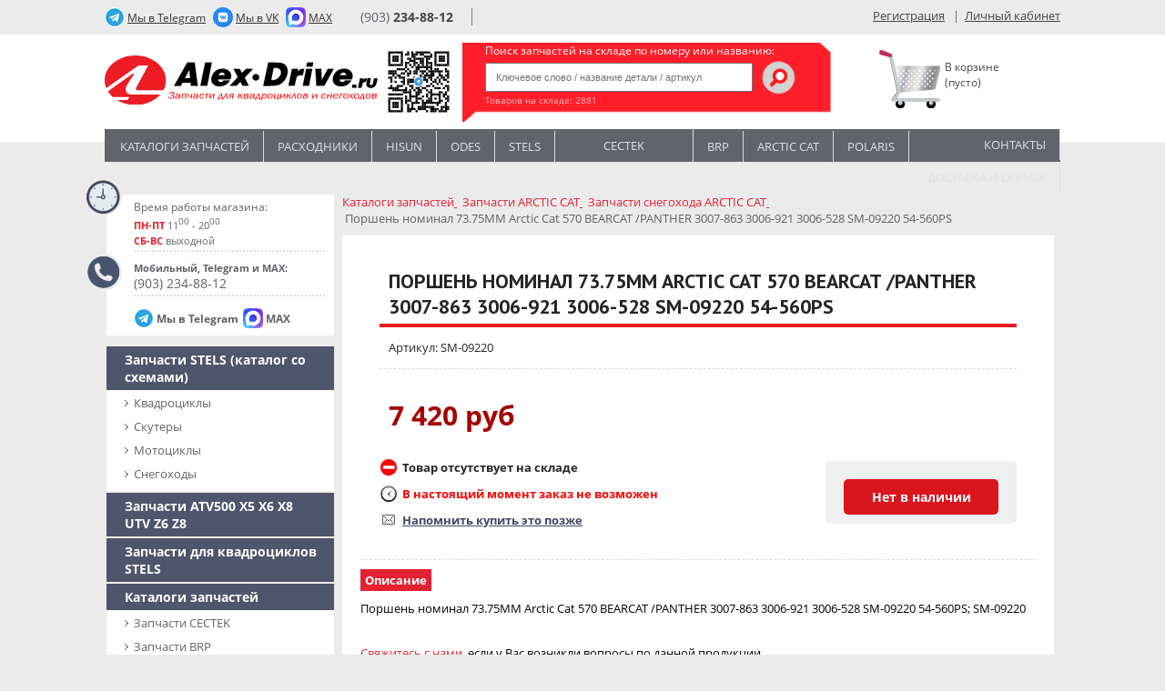

--- FILE ---
content_type: text/html; charset=UTF-8
request_url: https://alex-drive.ru/catalog/moto/7043/148020/
body_size: 13847
content:
<!DOCTYPE html>
<html>
<head>
<meta http-equiv="X-UA-Compatible" content="IE=edge" />
<meta name="viewport" content="width=768">
<meta http-equiv="Content-Type" content="text/html; charset=utf-8" />
<meta property="fb:app_id" content="547117248632042" />
<link href='https://fonts.googleapis.com/css?family=Open+Sans:400,700,300,400italic&display=swap&subset=latin,cyrillic' rel='stylesheet' data-skip-moving=true type='text/css'>
<link href="https://fonts.googleapis.com/css?family=PT+Sans:400,700&display=swap&subset=cyrillic" rel="stylesheet">
<link rel="shortcut icon" type="image/x-icon" href="/bitrix/templates/alex_drive_denis/favicon.ico" />
		
<meta http-equiv="Content-Type" content="text/html; charset=UTF-8" />
<meta name="robots" content="index, follow" />
<meta name="keywords" content="Поршень номинал 73.75MM Arctic Cat 570 BEARCAT /PANTHER 3007-863 3006-921 3006-528 SM-09220 54-560PS, SM-09220,  " />
<meta name="description" content="Купите Поршень номинал 73.75MM Arctic Cat 570 BEARCAT /PANTHER 3007-863 3006-921 3006-528 SM-09220 54-560PS  за 7 420 руб в интернет-магазине Алекс-Драйв. Артикул SM-09220 . Доставка по Москве и РФ" />
<script type="text/javascript" data-skip-moving="true">(function(w, d, n) {var cl = "bx-core";var ht = d.documentElement;var htc = ht ? ht.className : undefined;if (htc === undefined || htc.indexOf(cl) !== -1){return;}var ua = n.userAgent;if (/(iPad;)|(iPhone;)/i.test(ua)){cl += " bx-ios";}else if (/Android/i.test(ua)){cl += " bx-android";}cl += (/(ipad|iphone|android|mobile|touch)/i.test(ua) ? " bx-touch" : " bx-no-touch");cl += w.devicePixelRatio && w.devicePixelRatio >= 2? " bx-retina": " bx-no-retina";var ieVersion = -1;if (/AppleWebKit/.test(ua)){cl += " bx-chrome";}else if ((ieVersion = getIeVersion()) > 0){cl += " bx-ie bx-ie" + ieVersion;if (ieVersion > 7 && ieVersion < 10 && !isDoctype()){cl += " bx-quirks";}}else if (/Opera/.test(ua)){cl += " bx-opera";}else if (/Gecko/.test(ua)){cl += " bx-firefox";}if (/Macintosh/i.test(ua)){cl += " bx-mac";}ht.className = htc ? htc + " " + cl : cl;function isDoctype(){if (d.compatMode){return d.compatMode == "CSS1Compat";}return d.documentElement && d.documentElement.clientHeight;}function getIeVersion(){if (/Opera/i.test(ua) || /Webkit/i.test(ua) || /Firefox/i.test(ua) || /Chrome/i.test(ua)){return -1;}var rv = -1;if (!!(w.MSStream) && !(w.ActiveXObject) && ("ActiveXObject" in w)){rv = 11;}else if (!!d.documentMode && d.documentMode >= 10){rv = 10;}else if (!!d.documentMode && d.documentMode >= 9){rv = 9;}else if (d.attachEvent && !/Opera/.test(ua)){rv = 8;}if (rv == -1 || rv == 8){var re;if (n.appName == "Microsoft Internet Explorer"){re = new RegExp("MSIE ([0-9]+[\.0-9]*)");if (re.exec(ua) != null){rv = parseFloat(RegExp.$1);}}else if (n.appName == "Netscape"){rv = 11;re = new RegExp("Trident/.*rv:([0-9]+[\.0-9]*)");if (re.exec(ua) != null){rv = parseFloat(RegExp.$1);}}}return rv;}})(window, document, navigator);</script>


<link href="/bitrix/js/ui/fonts/opensans/ui.font.opensans.min.css?16635938592320" type="text/css"  rel="stylesheet" />
<link href="/bitrix/js/main/popup/dist/main.popup.bundle.min.css?166359387724774" type="text/css"  rel="stylesheet" />
<link href="/bitrix/cache/css/s1/alex_drive_denis/page_ac5f42a953b59473e471cfc84daec7e6/page_ac5f42a953b59473e471cfc84daec7e6_v1.css?172292671949273" type="text/css"  rel="stylesheet" />
<link href="/bitrix/cache/css/s1/alex_drive_denis/template_b1a9dd89263578d8d9ce46e821a28312/template_b1a9dd89263578d8d9ce46e821a28312_v1.css?176673207477361" type="text/css"  data-template-style="true" rel="stylesheet" />







    

<title>Поршень номинал 73.75MM Arctic Cat 570 BEARCAT /PANTHER 3007-863 3006-921 3006-528 SM-09220 54-560PS. Цена 7 420 руб. Артикул SM-09220 . | Интернет-магазин Алекс Драйв, запчасти для квадроциклов</title>
<base href="/">
<meta name="google-site-verification" content="45e4holASVkxz2ewuVCSyAJx_qz53qC8StWmhGLZD9A" />
<meta name="google-site-verification" content="P0i6K21mndkNvRxVOd6XvHIAJGeBeq75wrhRrm_vGJo" />
<meta name="google-site-verification" content="156xZwc5ZOm_zWBvOpgXuZ2_DfIKtDZBLK96CixybIg" />
<!--BirjaKreditov-->
<!--/BirjaKreditov-->
<meta name="msvalidate.01" content="E20D428FE9BBE5AF4F6E29241D683239" />

<style>.ig-b- { display: inline-block; }
.ig-b- img { /*visibility: hidden;*/ width: 20px; height: 20px; }
/*.ig-b-:hover { background-position: 0 -60px; } .ig-b-:active { background-position: 0 -120px; }   */
.content .content_left .ig-b-.ig-b-48{display: none}
.ig-b-48 { margin-left:20px; width: 20px; height:20px; /*background: url(//badges.instagram.com/static/images/ig-badge-sprite-48.png) no-repeat 0 0; */}
@media only screen and (-webkit-min-device-pixel-ratio: 2), only screen and (min--moz-device-pixel-ratio: 2), only screen and (-o-min-device-pixel-ratio: 2 / 1), only screen and (min-device-pixel-ratio: 2), only screen and (min-resolution: 192dpi), only screen and (min-resolution: 2dppx) {
/*.ig-b-48 { background-image: url(//badges.instagram.com/static/images/ig-badge-sprite-48@2x.png); background-size: 60px 178px; }*/ }
</style>

</head>
<body>
	<!-- Rating@Mail.ru counter -->
<noscript><div>
<img src="//top-fwz1.mail.ru/counter?id=2931115;js=na" style="border:0;position:absolute;left:-9999px;" alt="" />
</div></noscript>
<!-- //Rating@Mail.ru counter -->



	<div id="panel"></div>
                
        <div class="wrap">
          <div class="top_part">
                <!--div class="alex_drive_link"><a href="/">Alex-drive.ru <span>Интернет-магазин</span></a></div-->
			          <!--div class="alex_car_link"><a href="http://www.alex-car.ru/" target="_blank">Alex-car.ru <span>Автосалон</span></a></div-->

                <div class="tele_link">
	                <a href="https://t.me/XD_Moscow" target="_blank"> <span>Мы в Telegram</span></a>
                </div>
                <div class="tele_link2">
               	 	<a href="https://vk.com/ms_xd" target="_blank"> <span>Мы в VK</span></a>
                </div>
                <div class="tele_link3">
               	 	<a href="https://max.ru/u/f9LHodD0cOJRg3Cy92uVEyj6aR6HvzfkOGY_zA3wHRNK0zQxiat9xnyV2vM\" target="_blank"> <span>MAX</span></a>
                </div>
                
                <div class="theme_switch">
            				<!--div>Day <a href="#" < ?if ($APPLICATION->get_cookie("CATALOG_THEME_BACKGROUND") == 'black'):?>style="display:none;"< ?endif;?>><img src="/bitrix/templates/alex_drive_denis/images/left_on_switch.png"></a>
            				<a href="#" < ?if ($APPLICATION->get_cookie("CATALOG_THEME_BACKGROUND") != 'black'):?>style="display:none;"< ?endif;?>><img src="< ?=SITE_TEMPLATE_PATH?>/images/right_on_switch.png"></a> Night</div-->    
          			</div>
                
                <div class="phone">
          				<div class="additional_phones main_phone"><a href="tel:+79032348812">(903) <span>234-88-12</span></a></div>

          			</div>  
                
                <div class="auth_block">
      								<a class="red_link" href="/login/?register=yes">Регистрация</a>
	&nbsp;&nbsp;|&nbsp;&nbsp;<a class="gray_link" href="/login/?backurl=%2Fpersonal%2F">Личный кабинет</a>

    						</div>                          
          </div>
        </div>
        
        <div class="wrap_white">
          <div class="logo_part">
            <div class="logo">
                   <a href="/" title="Алекс-Драйв" style="margin: auto 0"><img loading="lazy" src="/bitrix/templates/alex_drive_denis/images/logo_new1.svg?1d" alt="Алекс-Драйв" title="Алекс-Драйв"></a>  <br>
                                       <img src="/bitrix/templates/alex_drive_denis/images/QR-telegram1.svg" height="90" width="90">
            </div>
            
            <div class="search">
                  <div class="search-form">
	<p class="search-title">Поиск запчастей на складе по номеру или названию:</p>
<form action="/search/index.php">
	<IFRAME
	style="width:0px; height:0px; border: 0px;"
	src="javascript:''"
	name="qplSKIW_div_frame"
	id="qplSKIW_div_frame"
></IFRAME><input
			size="15"
		name="q"
	id="qplSKIW"
	value=""
	class="search-suggest search_text_input"
	type="text"
	autocomplete="off"
	placeholder="Ключевое слово / название детали / артикул"
/>			<input name="s" class="search_btn" type="image" src="/bitrix/templates/alex_drive_denis/images/search-btn.png"  value="Поиск" />
</form>
<div class="shop_stat">Товаров на складе: <span>2881</span> 

<span></span>
</div></div>                  <!--a href="/search/"><img src="/bitrix/templates/alex_drive_denis/images/adv_search.png"></a><br-->
                              </div>
            
            <div class="cart">
	            	            <div>
              <img src="/bitrix/templates/alex_drive_denis/images/korzina.svg">
							<!--'start_frame_cache_oLJPsr'--><span class="empty">В корзине<br>(пусто) </span>
<!--'end_frame_cache_oLJPsr'-->	            </div>
            </div>
          </div>
        </div><div class="main">
 
    
       
		<div class="header">
		 
			<div class="horisontal_menu">
			 
				
<ul id="vertical-multilevel-menu">
		
	
					<li class="spacer">&nbsp;</li><li><a title="Каталоги запчастей" href="/catalog/moto/280/" class="root-item">Каталоги запчастей</a>
				<ul class="root-item">
		
	
	
		
	
		
			<li><a title="Запчасти CECTEK" href="/catalog/moto/6905/" >Запчасти CECTEK</a></li>
			
		
	
	
		
	
		
			<li><a title="Запчасти BRP" href="/catalog/moto/1534/" >Запчасти BRP</a></li>
			
		
	
	
		
	
		
			<li><a title="Запчасти ARCTIC CAT" href="/catalog/moto/1546/" >Запчасти ARCTIC CAT</a></li>
			
		
	
	
		
	
		
			<li><a title="Запчасти Baltmotors" href="/catalog/moto/12888/" >Запчасти Baltmotors</a></li>
			
		
	
	
		
	
		
			<li><a title="Запчасти SUZUKI" href="/catalog/moto/1535/" >Запчасти SUZUKI</a></li>
			
		
	
	
		
	
		
			<li><a title="Запчасти HISUN (каталог со схемами)" href="/catalog/moto/12695/" >Запчасти HISUN (каталог со схемами)</a></li>
			
		
	
	
		
	
		
			<li><a title="Запчасти HONDA" href="/catalog/moto/5506/" >Запчасти HONDA</a></li>
			
		
	
	
		
	
		
			<li><a title="Запчасти IRBIS" href="/catalog/moto/3521/" >Запчасти IRBIS</a></li>
			
		
	
	
		
	
		
			<li><a title="Запчасти Loncin" href="/catalog/moto/15742/" >Запчасти Loncin</a></li>
			
		
	
	
		
	
		
			<li><a title="Запчасти ODES (каталог со схемами)" href="/catalog/moto/12759/" >Запчасти ODES (каталог со схемами)</a></li>
			
		
	
	
		
	
		
			<li><a title="Запчасти POLARIS" href="/catalog/moto/2298/" >Запчасти POLARIS</a></li>
			
		
	
	
		
	
		
			<li><a title="Запчасти SYM" href="/catalog/moto/13212/" >Запчасти SYM</a></li>
			
		
	
	
		
	
		
			<li><a title="Запчасти YAMAHA" href="/catalog/moto/1537/" >Запчасти YAMAHA</a></li>
			
		
	
	
		
	
		
			<li><a title="Запчасти KAWASAKI" href="/catalog/moto/6859/" >Запчасти KAWASAKI</a></li>
			
		
	
	
		
	
		
			<li><a title="Запчасти RM Русская механика" href="/catalog/moto/12539/" >Запчасти RM Русская механика</a></li>
			
		
	
	
		
	
		
			<li><a title="Колодки тормозные" href="/catalog/moto/11336/" >Колодки тормозные</a></li>
			
		
	
	
		
	
		
			<li><a title="Сальники" href="/catalog/moto/11876/" >Сальники</a></li>
			
		
	
	
		
	
		
			<li><a title="ODES" href="/catalog/moto/6480/" >ODES</a></li>
			
		
	
	
		
	
		
			<li><a title="Запчасти для гусениц TJD X-Gen STS4" href="/catalog/moto/5636/" >Запчасти для гусениц TJD X-Gen STS4</a></li>
			
		
	
	
				</ul></li>	
	
					<li class="spacer">&nbsp;</li><li><a title="Расходники" href="/catalog/moto/317/" class="root-item">Расходники</a>
				<ul class="root-item">
		
	
	
		
	
		
			<li><a title="Хомуты червячные" href="/catalog/moto/14879/" >Хомуты червячные</a></li>
			
		
	
	
		
	
		
			<li><a title="Реле" href="/catalog/moto/6509/" >Реле</a></li>
			
		
	
	
		
	
		
			<li><a title="Выхлоп" href="/catalog/moto/14881/" >Выхлоп</a></li>
			
		
	
	
		
	
		
			<li><a title="Масла и смазки" href="/catalog/moto/6625/" >Масла и смазки</a></li>
			
		
	
	
		
	
		
			<li><a title="Крестовины" href="/catalog/moto/11883/" >Крестовины</a></li>
			
		
	
	
		
	
		
			<li><a title="Фильтры топливные, шланги" href="/catalog/moto/6168/" >Фильтры топливные, шланги</a></li>
			
		
	
	
		
	
		
			<li><a title="Подшипники" href="/catalog/moto/11881/" >Подшипники</a></li>
			
		
	
	
		
	
		
			<li><a title="Фильтры воздушные" href="/catalog/moto/11333/" >Фильтры воздушные</a></li>
			
		
	
	
		
	
		
			<li><a title="Фильтры масляные" href="/catalog/moto/321/" >Фильтры масляные</a></li>
			
		
	
	
		
	
		
			<li><a title="Электромонтаж" href="/catalog/moto/322/" >Электромонтаж</a></li>
			
		
	
	
		
	
		
			<li><a title="Свечи зажигания высоковольтные провода" href="/catalog/moto/323/" >Свечи зажигания высоковольтные провода</a></li>
			
		
	
	
		
	
		
			<li><a title="Ремни вариатора" href="/catalog/moto/5854/" >Ремни вариатора</a></li>
			
		
	
	
		
	
		
			<li><a title="Аккумуляторы" href="/catalog/moto/1460/" >Аккумуляторы</a></li>
			
		
	
	
		
	
		
			<li><a title="Болты, гайки, шайбы" href="/catalog/moto/3078/" >Болты, гайки, шайбы</a></li>
			
		
	
	
				</ul></li>	
	
		
							<li class="spacer"></li><li><a title="Экипировка" href="/catalog/moto/325/" class="root-item">Экипировка</a></li>
		
	
	
		
	
		
							<li class="spacer"></li><li><a title="Hisun" href="/catalog/moto/12695/" class="root-item">Hisun</a></li>
		
	
	
		
	
		
							<li class="spacer"></li><li><a title="Odes" href="/catalog/moto/12759/" class="root-item">Odes</a></li>
		
	
	
		
	
		
							<li class="spacer"></li><li><a title="STELS" href="/catalog/moto/281/" class="root-item">STELS</a></li>
		
	
	
		
	
		
							<li class="spacer"></li><li><a title="CECTEK" href="/catalog/moto/6905/" class="root-item">CECTEK</a></li>
		
	
	
		
	
		
							<li class="spacer"></li><li><a title="BRP" href="/catalog/moto/1534/" class="root-item">BRP</a></li>
		
	
	
		
	
		
							<li class="spacer"></li><li><a title="ARCTIC CAT" href="/catalog/moto/1546/" class="root-item">ARCTIC CAT</a></li>
		
	
	
		
	
		
							<li class="spacer"></li><li><a title="POLARIS" href="/catalog/moto/2298/" class="root-item">POLARIS</a></li>
		
	
	
		
	
		
							<li class="spacer"></li><li><a title="Контакты" href="/about/contacts/" class="root-item">Контакты</a></li>
		
	
	
		
	
		
							<li class="spacer"></li><li><a title="Доставка и оплата" href="/about/delivery/" class="root-item">Доставка и оплата</a></li>
		
	
	


</ul>
			 
			</div>
				</div>
		<div class="content">
			
			<table>
			<tr>
	
				<td class="content_left">
					<div class="time_of_work">
						
						<div class="clocks">
							<p class="clock-title">Время работы магазина:</p>
							<p><span>ПН-ПТ</span> 11<sup>00</sup> - 20<sup>00</sup> <!--span>ПТ</span> 14<sup>00</sup> - 20<sup>00</sup--></p>
							<p><span>СБ-ВС</span> выходной</sup></p>
							              						</div>
						<div class="phones">
 
							<p><!--b>Запчасти и принадлежности:</b--><b>Мобильный, Telegram и MAX:</b> <font>(903) 234-88-12</font></p>
						</div>
                        <div class="social">
                            <div class="tele_link">
                                <a href="https://t.me/XD_Moscow" target="_blank"> <span>Мы в Telegram</span></a>
                            </div>
                            <div class="tele_link3">
                                <a href="https://max.ru/u/f9LHodD0cOJRg3Cy92uVEyj6aR6HvzfkOGY_zA3wHRNK0zQxiat9xnyV2vM\" target="_blank"> <span>MAX</span></a>
                            </div>
                        </div>
            
  					
					</div>
					<div class="vertical_menu" id="sub_category_block" style="display:none;" >
						<h4>Подразделы</h4>
					</div>
										<div class="vertical_menu max_level1">    				 
						
							






				
<ul id="vertical-multilevel-menu">

	
	
					<li      class="root-item-selected"><a title="Запчасти SТELS (каталог со схемами)" href="/catalog/moto/281/" >Запчасти SТELS (каталог со схемами)</a>
				<ul class="root-item">
		
	
	

	
	
		
							<li><a title="Квадроциклы" href="/catalog/moto/282/" >Квадроциклы</a></li>
			
		
	
	

	
	
		
							<li><a title="Скутеры" href="/catalog/moto/916/" >Скутеры</a></li>
			
		
	
	

	
	
		
							<li><a title="Мотоциклы" href="/catalog/moto/786/" >Мотоциклы</a></li>
			
		
	
	

	
	
		
							<li><a title="Снегоходы" href="/catalog/moto/3144/" >Снегоходы</a></li>
			
		
	
	

			</ul></li>	
	
		
							<li ><a title="Запчасти ATV500 X5 X6 X8 UTV Z6 Z8 " href="/catalog/moto/6489/" class="root-item">Запчасти ATV500 X5 X6 X8 UTV Z6 Z8 </a></li>
			
		
	
	

	
	
		
							<li  style="display:none;"><a title="Запчасти" href="/catalog/moto/14873/" class="root-item">Запчасти</a></li>
			
		
	
	

	
	
		
							<li ><a title="Запчасти для квадроциклов STELS" href="/catalog/moto/12648/" class="root-item">Запчасти для квадроциклов STELS</a></li>
			
		
	
	

	
	
					<li      class="root-item-selected"><a title="Каталоги запчастей" href="/catalog/moto/280/" >Каталоги запчастей</a>
				<ul class="root-item">
		
	
	

	
	
		
							<li><a title="Запчасти CECTEK" href="/catalog/moto/6905/" >Запчасти CECTEK</a></li>
			
		
	
	

	
	
		
							<li><a title="Запчасти BRP" href="/catalog/moto/1534/" >Запчасти BRP</a></li>
			
		
	
	

	
	
		
							<li><a title="Запчасти ARCTIC CAT" href="/catalog/moto/1546/" >Запчасти ARCTIC CAT</a></li>
			
		
	
	

	
	
		
							<li><a title="Запчасти Baltmotors" href="/catalog/moto/12888/" >Запчасти Baltmotors</a></li>
			
		
	
	

	
	
		
							<li><a title="Запчасти SUZUKI" href="/catalog/moto/1535/" >Запчасти SUZUKI</a></li>
			
		
	
	

	
	
		
							<li><a title="Запчасти HISUN (каталог со схемами)" href="/catalog/moto/12695/" >Запчасти HISUN (каталог со схемами)</a></li>
			
		
	
	

	
	
		
							<li><a title="Запчасти HONDA" href="/catalog/moto/5506/" >Запчасти HONDA</a></li>
			
		
	
	

	
	
		
							<li><a title="Запчасти IRBIS" href="/catalog/moto/3521/" >Запчасти IRBIS</a></li>
			
		
	
	

	
	
		
							<li><a title="Запчасти Loncin" href="/catalog/moto/15742/" >Запчасти Loncin</a></li>
			
		
	
	

	
	
		
							<li><a title="Запчасти ODES (каталог со схемами)" href="/catalog/moto/12759/" >Запчасти ODES (каталог со схемами)</a></li>
			
		
	
	

	
	
		
							<li><a title="Запчасти POLARIS" href="/catalog/moto/2298/" >Запчасти POLARIS</a></li>
			
		
	
	

	
	
		
							<li><a title="Запчасти SYM" href="/catalog/moto/13212/" >Запчасти SYM</a></li>
			
		
	
	

	
	
		
							<li><a title="Запчасти YAMAHA" href="/catalog/moto/1537/" >Запчасти YAMAHA</a></li>
			
		
	
	

	
	
		
							<li><a title="Запчасти KAWASAKI" href="/catalog/moto/6859/" >Запчасти KAWASAKI</a></li>
			
		
	
	

	
	
		
							<li><a title="Запчасти RM Русская механика" href="/catalog/moto/12539/" >Запчасти RM Русская механика</a></li>
			
		
	
	

	
	
		
							<li><a title="Колодки тормозные" href="/catalog/moto/11336/" >Колодки тормозные</a></li>
			
		
	
	

	
	
		
							<li><a title="Сальники" href="/catalog/moto/11876/" >Сальники</a></li>
			
		
	
	

	
	
		
							<li><a title="ODES" href="/catalog/moto/6480/" >ODES</a></li>
			
		
	
	

	
	
		
							<li><a title="Запчасти для гусениц TJD X-Gen STS4" href="/catalog/moto/5636/" >Запчасти для гусениц TJD X-Gen STS4</a></li>
			
		
	
	

			</ul></li>	
	
		
							<li ><a title="Аксессуары для квадроциклов" href="/catalog/moto/260/" class="root-item">Аксессуары для квадроциклов</a></li>
			
		
	
	

	
	
		
							<li ><a title="Акустика, Гермочехлы, Анти-угон" href="/catalog/moto/1504/" class="root-item">Акустика, Гермочехлы, Анти-угон</a></li>
			
		
	
	

	
	
		
							<li ><a title="Запчасти для мото" href="/catalog/moto/1556/" class="root-item">Запчасти для мото</a></li>
			
		
	
	

	
	
		
							<li ><a title="СКЛАД ВЕЛОМОТОРС (Люберцы)" href="/catalog/moto/15875/" class="root-item">СКЛАД ВЕЛОМОТОРС (Люберцы)</a></li>
			
		
	
	

	
	
					<li      class="root-item-selected"><a title="Расходники" href="/catalog/moto/317/" >Расходники</a>
				<ul class="root-item">
		
	
	

	
	
		
							<li><a title="Хомуты червячные" href="/catalog/moto/14879/" >Хомуты червячные</a></li>
			
		
	
	

	
	
		
							<li><a title="Реле" href="/catalog/moto/6509/" >Реле</a></li>
			
		
	
	

	
	
		
							<li><a title="Выхлоп" href="/catalog/moto/14881/" >Выхлоп</a></li>
			
		
	
	

	
	
		
							<li><a title="Масла и смазки" href="/catalog/moto/6625/" >Масла и смазки</a></li>
			
		
	
	

	
	
		
							<li><a title="Крестовины" href="/catalog/moto/11883/" >Крестовины</a></li>
			
		
	
	

	
	
		
							<li><a title="Фильтры топливные, шланги" href="/catalog/moto/6168/" >Фильтры топливные, шланги</a></li>
			
		
	
	

	
	
		
							<li><a title="Подшипники" href="/catalog/moto/11881/" >Подшипники</a></li>
			
		
	
	

	
	
		
							<li><a title="Фильтры воздушные" href="/catalog/moto/11333/" >Фильтры воздушные</a></li>
			
		
	
	

	
	
		
							<li><a title="Фильтры масляные" href="/catalog/moto/321/" >Фильтры масляные</a></li>
			
		
	
	

	
	
		
							<li><a title="Электромонтаж" href="/catalog/moto/322/" >Электромонтаж</a></li>
			
		
	
	

	
	
		
							<li><a title="Свечи зажигания высоковольтные провода" href="/catalog/moto/323/" >Свечи зажигания высоковольтные провода</a></li>
			
		
	
	

	
	
		
							<li><a title="Ремни вариатора" href="/catalog/moto/5854/" >Ремни вариатора</a></li>
			
		
	
	

	
	
		
							<li><a title="Аккумуляторы" href="/catalog/moto/1460/" >Аккумуляторы</a></li>
			
		
	
	

	
	
		
							<li><a title="Болты, гайки, шайбы" href="/catalog/moto/3078/" >Болты, гайки, шайбы</a></li>
			
		
	
	

			</ul></li>	
	
		
							<li ><a title="Инструмент" href="/catalog/moto/1539/" class="root-item">Инструмент</a></li>
			
		
	
	

	
	
		
							<li ><a title="Экипировка" href="/catalog/moto/325/" class="root-item-selected">Экипировка</a></li>
			
		
	
	

	
	
		
							<li ><a title="Литература" href="/catalog/moto/328/" class="root-item">Литература</a></li>
			
		
	
	

	
	
		
							<li ><a title="Светодиодная оптика" href="/catalog/moto/269/" class="root-item">Светодиодная оптика</a></li>
			
		
	
	

	
	
					<li      class="root-item-selected"><a title="Вело" href="/catalog/moto/3987/" >Вело</a>
				<ul class="root-item">
		
	
	

	
	
		
							<li><a title="Аксессуары" href="/catalog/moto/5687/" >Аксессуары</a></li>
			
		
	
	

	
	
		
							<li><a title="ВЕЛОРЕЗИНА (Покрышки, камеры)" href="/catalog/moto/5690/" >ВЕЛОРЕЗИНА (Покрышки, камеры)</a></li>
			
		
	
	

	
	
		
							<li><a title="Звонки" href="/catalog/moto/5719/" >Звонки</a></li>
			
		
	
	

	
	
		
							<li><a title="Вело-экипировка" href="/catalog/moto/6308/" >Вело-экипировка</a></li>
			
		
	
	

	
	
		
							<li><a title="Трансмиссия" href="/catalog/moto/4222/" >Трансмиссия</a></li>
			
		
	
	

	
	
		
							<li><a title="Подножки" href="/catalog/moto/4225/" >Подножки</a></li>
			
		
	
	

	
	
		
							<li><a title="Рули грипсы рога пеги" href="/catalog/moto/4227/" >Рули грипсы рога пеги</a></li>
			
		
	
	

	
	
		
							<li><a title="Седла и подседельные штыри" href="/catalog/moto/4229/" >Седла и подседельные штыри</a></li>
			
		
	
	

	
	
		
							<li><a title="Тормоза" href="/catalog/moto/4232/" >Тормоза</a></li>
			
		
	
	

	
	
		
							<li><a title="Фляги и держатели" href="/catalog/moto/4236/" >Фляги и держатели</a></li>
			
		
	
	

			</ul></li>	
	
		
							<li ><a title="Наклейки, сувениры, брелки" href="/catalog/moto/4696/" class="root-item">Наклейки, сувениры, брелки</a></li>
			
		
	
	



</ul>

					</div>
          <!--br>
          <a title="Питбайк VIRUS" href="/catalog/moto/3474/"><img src="/bitrix/templates/alex_drive_on_style/images/pit.png" alt="Питбайк VIRUS" title="Питбайк Вирус"></a-->

          
         
			

           
				 
					<!--div class="popular">
					<h4>Популярные модели</h4>
										</div-->
 
			
					
					

            
            <div class="last_view_tovars">
	            <h4>Схема проезда</h4>
            <a href="/about/contacts/"><img loading="lazy" src="/bitrix/templates/alex_drive_on_style/images/maps.png"></a>
            </div>
                       
          
           	 <!-- VK Widget -->
            <div id="vk_groups"></div>
              
          
            <br>             
				  	<div class="fb-like" data-send="false" data-layout="button_count" data-width="450" data-show-faces="true" data-font="tahoma" style="float: left; overflow: hidden;"></div>
				  	         <br>

				 


				</td>
	
<td >
				<table width="100%" style="border-collapse: collapse">
								<tr>
        
					<td class="main_content transparent">
						<!--marquee style="color: red; font-weight: bold">Уважаемые клиенты, завтра наш офис продаж и пункт самовывоза не работает. 7 Мая мы работаем в обычном режиме</marquee--><link href="/bitrix/css/main/font-awesome.css?159301126028799" type="text/css" rel="stylesheet" />
<div class="bx-breadcrumb" itemprop="http://schema.org/breadcrumb" itemscope itemtype="http://schema.org/BreadcrumbList">
			<div class="bx-breadcrumb-item" id="bx_breadcrumb_0" itemprop="itemListElement" itemscope itemtype="http://schema.org/ListItem" itemref="bx_breadcrumb_1">
				
				<a href="/catalog/moto/280/" title="Каталоги запчастей" itemprop="item">
					<span itemprop="name">Каталоги запчастей</span>
					<meta itemprop="position" content="1" />
				</a>
			</div>
			<div class="bx-breadcrumb-item" id="bx_breadcrumb_1" itemprop="itemListElement" itemscope itemtype="http://schema.org/ListItem"  itemref="bx_breadcrumb_2">
				<i class="fa fa-angle-right"></i>
				<a href="/catalog/moto/1546/" title="Запчасти ARCTIC CAT" itemprop="item">
					<span itemprop="name">Запчасти ARCTIC CAT</span>
					<meta itemprop="position" content="2" />
				</a>
			</div>
			<div class="bx-breadcrumb-item" id="bx_breadcrumb_2" itemprop="itemListElement" itemscope itemtype="http://schema.org/ListItem" >
				<i class="fa fa-angle-right"></i>
				<a href="/catalog/moto/7020/" title="Запчасти снегохода ARCTIC CAT" itemprop="item">
					<span itemprop="name">Запчасти снегохода ARCTIC CAT</span>
					<meta itemprop="position" content="3" />
				</a>
			</div>
			<div class="bx-breadcrumb-item" itemprop="itemListElement" itemscope itemtype="https://schema.org/ListItem">
				<i class="fa fa-angle-right"></i>
				<span itemprop="name">Поршень номинал 73.75MM Arctic Cat 570 BEARCAT /PANTHER 3007-863 3006-921 3006-528 SM-09220 54-560PS</span>
				<meta itemprop="position" content="4" />
			</div><div style="clear:both"></div></div> 
 
 
 





 

<!-- Rating@Mail.ru counter dynamic remarketing appendix -->
<!-- // Rating@Mail.ru counter dynamic remarketing appendix -->
                    
                    
<div class="catalog-detail" itemscope itemtype = "http://schema.org/Product">
	<table class="catalog-detail" cellspacing="0" id="148020">
		<tr>

					
			<td class="catalog-detail-desc">
				<h1 class="detail-h1" itemprop="name">Поршень номинал 73.75MM Arctic Cat 570 BEARCAT /PANTHER 3007-863 3006-921 3006-528 SM-09220 54-560PS</h1>
						
				<p class="article">Артикул: SM-09220</p>
				<div class="horisontal_line">&nbsp;</div>
																<div class="catalog-detail-price">
									

												
										<p class="price">
						<span itemprop = "offers" itemscope itemtype = "http://schema.org/Offer">
							              
                             
								<span class="catalog-detail-price red_price" >7 420 руб</span>
								<meta itemprop="price" content="7420">
									<meta itemprop="priceCurrency" content="RUB">
													</span>
					</p>
										<!-- marker: /var/www/alex-drive.ru/html/bitrix/templates/alex_drive_denis/components/bitrix/catalog/.default_new/bitrix/catalog.element/.default-->
										
					
					
					<div class="add_2_cart"><a class="request_button" href="#" id="catalog_add2cart_link"><span onclick1="return addToRequest(this, '148020','Поршень номинал 73.75MM Arctic Cat 570 BEARCAT /PANTHER 3007-863 3006-921 3006-528 SM-09220 54-560PS','SM-09220')">Нет в наличии</span></a></div>
										
					
					
					<p class="by_request">Товар отсутствует на складе</p>	
					<p class="shipping">В настоящий момент заказ не возможен</p>					
					<!--<p class="shipping">В настоящий момент заказ не возможен</p>-->
					
					<p class="reminder">Напомнить купить это позже</p>
									
				
				
				
				</div>

							</td>
		</tr>
	</table>
				<div class="horisontal_line">&nbsp;</div>
<div class="details-catalog-section-additional">
	<p class="additional_links">
		<span class="selected">Описание</span>	</p>
			

</div>
		
		<div class="catalog-detail-full-desc">
				<div class="catalog-detail-line"></div>
		<span  itemprop = "description">Поршень номинал 73.75MM Arctic Cat 570 BEARCAT /PANTHER 3007-863 3006-921 3006-528 SM-09220 54-560PS; SM-09220</span>
	</div>
		
	<br /><p><a href="/about/contact_us/">Свяжитесь с нами</a>, если у Вас возникли вопросы по данной продукции.<br>Мы обязательно поможем Вам.</p>

			
	</div>

<!--'start_frame_cache_es4Hjc'-->
	<span id="bigdata_recommended_products_Zz2YMH"></span>

		<!--'end_frame_cache_es4Hjc'-->




<!--'start_frame_cache_Ex1ZpV'--><!--'end_frame_cache_Ex1ZpV'--> 

	<!-- Put this script tag to the <head> of your page -->

<br />
<!--a class="catalog_img" href="/catalog/moto/5669/110303/"><img src="/bitrix/templates/alex_drive_denis/images/wels_atv300.jpg" style="max-width: 100%"></a-->
	  

</td> 
				</tr>
			</table>   
			
			</td>
			</tr>
			</table> 
			
		</div>
		<div class="footer">
		<table>
			<tr>
				<td class="counters" valign=top align="center"><img class="footer_logo" src="/bitrix/templates/alex_drive_denis/images/logo_2018.png"><br /><br />
        
        <img src="/bitrix/templates/alex_drive_denis/images/counters.png"></td>
				<td class="copyright"  valign=top>
					<p>Адрес пункта выдачи: Москва, ул. Ферганская д.8 к2 с2, часы работы: пн-пт 11-20, сб-вс выходной (<a href="/about/contacts/">схема проезда</a>).</p>
					<p>Тел: 8 (903) 234-88-12</p>
					<p>Сайт: <a href="http://www.alex-drive.ru">www.alex-drive.ru</a></p>
					<p><a href="/about/delivery/return/">Возврат товара</a></p>
					<p><b>2010-2026 Интернет-магазин мотозапчастей Алекс-Драйв. Все права защищены.</b></p>
					<p style="font-size: 8px;">Информация на данном интернет-сайте предназначена для ознакомления, не является публичной офертой, определяемой положениями статьи 437 (2) ГК РФ. Чтобы получить точную и актуальную информацию о стоимости товаров и услуг, а также их наличии, вы можете обратиться к менеджерам компании «<a href="/about/contacts/">Алекс Драйв»</a>.</p>
					
          <br><a style="text-decoration: none; color: gray; font-size: 9px;" target="_blank" href="http://www.seoven.ru/" title="Создание и продвижение сайта">Создание и продвижение сайта</a> - СеоВен
				
				
				</td>
				<td class="consult1"  valign=top>
        <img style="float:left;" alt="qr-code" src="/bitrix/templates/alex_drive_denis/images/QR-telegram1.svg" height="90" width="90">
				 
				</td>
			</tr>
		</table>
		</div>
	</div>
		
	<!-- Yandex.Metrika counter -->
<noscript><div><img src="https://mc.yandex.ru/watch/1674823" style="position:absolute; left:-9999px;" alt="" /></div></noscript>
<!-- /Yandex.Metrika counter -->

<script type="text/javascript" src="/bitrix/templates/alex_drive_denis/jquery/jquery-1.9.1.js"></script>
<script type="text/javascript">if(!window.BX)window.BX={};if(!window.BX.message)window.BX.message=function(mess){if(typeof mess==='object'){for(let i in mess) {BX.message[i]=mess[i];} return true;}};</script>
<script type="text/javascript">(window.BX||top.BX).message({'JS_CORE_LOADING':'Загрузка...','JS_CORE_NO_DATA':'- Нет данных -','JS_CORE_WINDOW_CLOSE':'Закрыть','JS_CORE_WINDOW_EXPAND':'Развернуть','JS_CORE_WINDOW_NARROW':'Свернуть в окно','JS_CORE_WINDOW_SAVE':'Сохранить','JS_CORE_WINDOW_CANCEL':'Отменить','JS_CORE_WINDOW_CONTINUE':'Продолжить','JS_CORE_H':'ч','JS_CORE_M':'м','JS_CORE_S':'с','JSADM_AI_HIDE_EXTRA':'Скрыть лишние','JSADM_AI_ALL_NOTIF':'Показать все','JSADM_AUTH_REQ':'Требуется авторизация!','JS_CORE_WINDOW_AUTH':'Войти','JS_CORE_IMAGE_FULL':'Полный размер'});</script><script type="text/javascript" src="/bitrix/js/main/core/core.min.js?1663593877216421"></script><script>BX.setJSList(['/bitrix/js/main/core/core_ajax.js','/bitrix/js/main/core/core_promise.js','/bitrix/js/main/polyfill/promise/js/promise.js','/bitrix/js/main/loadext/loadext.js','/bitrix/js/main/loadext/extension.js','/bitrix/js/main/polyfill/promise/js/promise.js','/bitrix/js/main/polyfill/find/js/find.js','/bitrix/js/main/polyfill/includes/js/includes.js','/bitrix/js/main/polyfill/matches/js/matches.js','/bitrix/js/ui/polyfill/closest/js/closest.js','/bitrix/js/main/polyfill/fill/main.polyfill.fill.js','/bitrix/js/main/polyfill/find/js/find.js','/bitrix/js/main/polyfill/matches/js/matches.js','/bitrix/js/main/polyfill/core/dist/polyfill.bundle.js','/bitrix/js/main/core/core.js','/bitrix/js/main/polyfill/intersectionobserver/js/intersectionobserver.js','/bitrix/js/main/lazyload/dist/lazyload.bundle.js','/bitrix/js/main/polyfill/core/dist/polyfill.bundle.js','/bitrix/js/main/parambag/dist/parambag.bundle.js']);
BX.setCSSList(['/bitrix/js/main/lazyload/dist/lazyload.bundle.css','/bitrix/js/main/parambag/dist/parambag.bundle.css']);</script>
<script type="text/javascript">(window.BX||top.BX).message({'LANGUAGE_ID':'ru','FORMAT_DATE':'DD.MM.YYYY','FORMAT_DATETIME':'DD.MM.YYYY HH:MI:SS','COOKIE_PREFIX':'BITRIX_SM','SERVER_TZ_OFFSET':'10800','UTF_MODE':'Y','SITE_ID':'s1','SITE_DIR':'/','USER_ID':'','SERVER_TIME':'1769196989','USER_TZ_OFFSET':'0','USER_TZ_AUTO':'Y','bitrix_sessid':'45721a0f13b9f07b755bddbcdc4ecd79'});</script><script type="text/javascript" src="/bitrix/js/main/popup/dist/main.popup.bundle.min.js?166359387764063"></script>
<script type="text/javascript" src="/bitrix/js/main/jquery/jquery-1.12.4.min.js?166359387797163"></script>
<script type="text/javascript">BX.setJSList(['/bitrix/components/site/oneclickbuy/js/jquery.browser.js','/bitrix/components/site/oneclickbuy/js/jquery.maskedinput-1.2.2.js','/bitrix/components/site/oneclickbuy/js/jqModal.js','/bitrix/templates/alex_drive_denis/jquery/fancybox/jquery.fancybox-1.3.1.pack.js','/bitrix/templates/alex_drive_denis/components/bitrix/catalog.bigdata.products/.default/script.js','/bitrix/templates/alex_drive_denis/jquery/jquery.bxslider/jquery.bxslider.min.js','/bitrix/templates/alex_drive_denis/js/fancybox/jquery.fancybox.pack.js','/bitrix/templates/alex_drive_denis/components/bitrix/search.suggest.input/.default/script.js','/bitrix/templates/alex_drive_denis/components/bitrix/menu/horizontal_menu/script.js','/bitrix/components/site/oneclickbuy/js/main.js','/bitrix/components/site/oneclickbuy/js/jquery.validate.min.js','/bitrix/components/site/oneclickbuy/js/jquery.placeholder.min.js','/bitrix/components/site/oneclickbuy/js/jquery-ui-1.10.2.custom.min.js']);</script>
<script type="text/javascript">BX.setCSSList(['/bitrix/components/site/oneclickbuy/css/styles.css','/bitrix/templates/alex_drive_denis/jquery/fancybox/jquery.fancybox-1.3.1.css','/bitrix/templates/alex_drive_denis/components/bitrix/catalog.bigdata.products/.default/style.css','/bitrix/templates/alex_drive_denis/components/bitrix/catalog.bigdata.products/.default/themes/blue/style.css','/bitrix/templates/alex_drive_denis/common.css','/bitrix/templates/alex_drive_denis/jquery/jquery.bxslider/jquery.bxslider.css','/bitrix/templates/alex_drive_denis/js/fancybox/jquery.fancybox.css','/bitrix/templates/alex_drive_denis/components/bitrix/search.suggest.input/.default/style.css','/bitrix/templates/alex_drive_denis/template_styles.css']);</script>


<script type="text/javascript"  src="/bitrix/cache/js/s1/alex_drive_denis/template_572b8e2b6686dc625de244d56eca411b/template_572b8e2b6686dc625de244d56eca411b_v1.js?1722926719150605"></script>
<script type="text/javascript"  src="/bitrix/cache/js/s1/alex_drive_denis/page_31ca6318d2daedc3fc0cabe4688eb001/page_31ca6318d2daedc3fc0cabe4688eb001_v1.js?172292671963905"></script>
<script type="text/javascript">var _ba = _ba || []; _ba.push(["aid", "29728f7be13b0ab0e462d01585fbbf0a"]); _ba.push(["host", "alex-drive.ru"]); _ba.push(["ad[ct][item]", "[base64]"]);_ba.push(["ad[ct][user_id]", function(){return BX.message("USER_ID") ? BX.message("USER_ID") : 0;}]);_ba.push(["ad[ct][recommendation]", function() {var rcmId = "";var cookieValue = BX.getCookie("BITRIX_SM_RCM_PRODUCT_LOG");var productId = 148020;var cItems = [];var cItem;if (cookieValue){cItems = cookieValue.split(".");}var i = cItems.length;while (i--){cItem = cItems[i].split("-");if (cItem[0] == productId){rcmId = cItem[1];break;}}return rcmId;}]);_ba.push(["ad[ct][v]", "2"]);(function() {var ba = document.createElement("script"); ba.type = "text/javascript"; ba.async = true;ba.src = (document.location.protocol == "https:" ? "https://" : "http://") + "bitrix.info/ba.js";var s = document.getElementsByTagName("script")[0];s.parentNode.insertBefore(ba, s);})();</script>


<script type="text/javascript" src="/bitrix/templates/alex_drive_denis/script.js?121311"></script>

<script type="text/javascript">if (document.documentElement) { document.documentElement.id = "js" }
SITE_TEMPLATE_PATH = '/bitrix/templates/alex_drive_denis';
</script>
<script type="text/javascript">
	$(function(){
		$(".sliderBanner").bxSlider({
			auto: true
		})
	})
//VK.Widgets.Like("vk_like", {type: "button"});
</script>


<script type="text/javascript">
var _tmr = window._tmr || (window._tmr = []);
_tmr.push({id: "2931115", type: "pageView", start: (new Date()).getTime()});
(function (d, w, id) {
  if (d.getElementById(id)) return;
  var ts = d.createElement("script"); ts.type = "text/javascript"; ts.async = true; ts.id = id;
  ts.src = (d.location.protocol == "https:" ? "https:" : "http:") + "//top-fwz1.mail.ru/js/code.js";
  var f = function () {var s = d.getElementsByTagName("script")[0]; s.parentNode.insertBefore(ts, s);};
  if (w.opera == "[object Opera]") { d.addEventListener("DOMContentLoaded", f, false); } else { f(); }
})(document, window, "topmailru-code");
</script><script>
	BX.ready(function(){
		var input = BX("qplSKIW");
		if (input)
			new JsSuggest(input, 'pe:10,md5:,site:s1');
	});
</script>
<script>
$('#vertical-multilevel-menu ul').each(function(){
	$(this).find('li:last a').css({'border-bottom':'0px'});
	$(this).parent('li').attr('class','with_sub_menu');
});
$('#vertical-multilevel-menu .spacer:first').hide();
</script>
<script>
	$('.vertical_menu #vertical-multilevel-menu ul ul').hide();
	$('.vertical_menu #vertical-multilevel-menu a.item-selected').parent().parent().show();
	$('.vertical_menu #vertical-multilevel-menu a.parent.item-selected').next().show();
</script>

<script type="text/javascript">
	           // VK.Widgets.Group("vk_groups", {mode: 2, width: "310", height: "300", color1: 'FFFFFF', color2: '2B587A', color3: '5B7FA6'}, 42682597); 
            
            </script><script>
var arTiresOptions=new Array();
    arTiresOptions["TIRES_SITE_DIR"] = "/";
</script><script>
	last_tovars(148020);
</script>
<script type="text/javascript">
var _tmr = _tmr || [];
_tmr.push({
type: 'itemView',
productid: '148020',
pagetype: 'product',
list: '1',
totalvalue: '7420'
});
</script>
<script>
		$('.additional_links > span').click(function(){show_additional_info(this);});
		function show_additional_info(obj)
		{
			$('.catalog-detail-full-desc').hide();
			$('.additional_links > span').removeAttr('class');
			$(obj).attr('class','selected');
			$('.details-catalog-section-additional > div').hide();
			$('.details-catalog-section-additional > .type_'+$(obj).attr('id')).show();
			if(!$(obj).attr('id')) $('.catalog-detail-full-desc').show();
		}
	</script>
<script>
	$(document).ready(function(){
		window.dataLayer = window.dataLayer || [];
		dataLayer.push({
	    "ecommerce": {
	      "detail": {
	        "products": [
	          {
	            "id": "148020",
	            "name" : "Поршень номинал 73.75MM Arctic Cat 570 BEARCAT /PANTHER 3007-863 3006-921 3006-528 SM-09220 54-560PS",
	            "price": "",
							/*
	            "brand": "Яндекс / Яndex",
	            "category": "Одежда/Мужская одежда/Футболки",
	            "variant" : "Красный цвет"
							*/
	          }
	        ]
	      }
	    }
		});
	})
	
</script>
<script type="text/javascript">
		BX.ready(function(){
			bx_rcm_get_from_cloud(
				'bigdata_recommended_products_Zz2YMH',
				{'uid':'','aid':'29728f7be13b0ab0e462d01585fbbf0a','count':'30','op':'sim_domain_items','type':'order','domain':'alex-drive.ru','ib':'6'},
				{
					'parameters':'[base64]/QvtCy0L7QtSDRgdC+0LPQu9Cw0YjQtdC90LjQtSDRgSDQutC70LjQtdC90YLQvtC8IjtpOjE7czo4NToi0KLQuNC/[base64].3ae22912452b5357fa7fd8056423c6dddfd180c8f520c8cc7f8f0dc514b9ce45',
					'template': '.8b1e9100986a5a3e00b19a4a00f506842bf1549e5231530d23942c3def752fc5',
					'site_id': 's1',
					'rcm': 'yes'
				}
			);
		});
	</script>
<script type="text/javascript" async>
   (function(m,e,t,r,i,k,a){m[i]=m[i]||function(){(m[i].a=m[i].a||[]).push(arguments)};
   m[i].l=1*new Date();k=e.createElement(t),a=e.getElementsByTagName(t)[0],k.async=1,k.src=r,a.parentNode.insertBefore(k,a)})
   (window, document, "script", "https://mc.yandex.ru/metrika/tag.js", "ym");

   ym(1674823, "init", {
        clickmap:true,
        trackLinks:true,
        accurateTrackBounce:true,
        ecommerce:"dataLayer"
   });
</script>
<script async>
  (function(i,s,o,g,r,a,m){i['GoogleAnalyticsObject']=r;i[r]=i[r]||function(){
  (i[r].q=i[r].q||[]).push(arguments)},i[r].l=1*new Date();a=s.createElement(o),
  m=s.getElementsByTagName(o)[0];a.async=1;a.src=g;m.parentNode.insertBefore(a,m)
  })(window,document,'script','//www.google-analytics.com/analytics.js','ga');

  ga('create', 'UA-42958474-1', 'alex-drive.ru');
  ga('send', 'pageview');

</script>


</body>
</html>

--- FILE ---
content_type: image/svg+xml
request_url: https://alex-drive.ru/bitrix/templates/alex_drive_denis/images/QR-telegram1.svg
body_size: 3372
content:

<svg:svg height="390" width="390" xmlns="http://www.w3.org/2000/svg" xmlns:svg="http://www.w3.org/2000/svg" xmlns:xlink="http://www.w3.org/1999/xlink">
	<svg:rect height="390" id="bgbar" rx="0" ry="0" style="fill: rgb(255,255,255)" width="390" x="0" y="0" />
	<svg:g id="group_code" style="fill: rgb(0,0,0)">
		<svg:rect height="10" id="rect_0_0" rx="0" ry="0" width="10" x="50" y="50" />
		<svg:rect height="10" id="rect_1_0" rx="0" ry="0" width="10" x="60" y="50" />
		<svg:rect height="10" id="rect_2_0" rx="0" ry="0" width="10" x="70" y="50" />
		<svg:rect height="10" id="rect_3_0" rx="0" ry="0" width="10" x="80" y="50" />
		<svg:rect height="10" id="rect_4_0" rx="0" ry="0" width="10" x="90" y="50" />
		<svg:rect height="10" id="rect_5_0" rx="0" ry="0" width="10" x="100" y="50" />
		<svg:rect height="10" id="rect_6_0" rx="0" ry="0" width="10" x="110" y="50" />
		<svg:rect height="10" id="rect_9_0" rx="0" ry="0" width="10" x="140" y="50" />
		<svg:rect height="10" id="rect_11_0" rx="0" ry="0" width="10" x="160" y="50" />
		<svg:rect height="10" id="rect_13_0" rx="0" ry="0" width="10" x="180" y="50" />
		<svg:rect height="10" id="rect_14_0" rx="0" ry="0" width="10" x="190" y="50" />
		<svg:rect height="10" id="rect_15_0" rx="0" ry="0" width="10" x="200" y="50" />
		<svg:rect height="10" id="rect_16_0" rx="0" ry="0" width="10" x="210" y="50" />
		<svg:rect height="10" id="rect_17_0" rx="0" ry="0" width="10" x="220" y="50" />
		<svg:rect height="10" id="rect_18_0" rx="0" ry="0" width="10" x="230" y="50" />
		<svg:rect height="10" id="rect_19_0" rx="0" ry="0" width="10" x="240" y="50" />
		<svg:rect height="10" id="rect_22_0" rx="0" ry="0" width="10" x="270" y="50" />
		<svg:rect height="10" id="rect_23_0" rx="0" ry="0" width="10" x="280" y="50" />
		<svg:rect height="10" id="rect_24_0" rx="0" ry="0" width="10" x="290" y="50" />
		<svg:rect height="10" id="rect_25_0" rx="0" ry="0" width="10" x="300" y="50" />
		<svg:rect height="10" id="rect_26_0" rx="0" ry="0" width="10" x="310" y="50" />
		<svg:rect height="10" id="rect_27_0" rx="0" ry="0" width="10" x="320" y="50" />
		<svg:rect height="10" id="rect_28_0" rx="0" ry="0" width="10" x="330" y="50" />
		<svg:rect height="10" id="rect_0_1" rx="0" ry="0" width="10" x="50" y="60" />
		<svg:rect height="10" id="rect_6_1" rx="0" ry="0" width="10" x="110" y="60" />
		<svg:rect height="10" id="rect_8_1" rx="0" ry="0" width="10" x="130" y="60" />
		<svg:rect height="10" id="rect_9_1" rx="0" ry="0" width="10" x="140" y="60" />
		<svg:rect height="10" id="rect_11_1" rx="0" ry="0" width="10" x="160" y="60" />
		<svg:rect height="10" id="rect_12_1" rx="0" ry="0" width="10" x="170" y="60" />
		<svg:rect height="10" id="rect_13_1" rx="0" ry="0" width="10" x="180" y="60" />
		<svg:rect height="10" id="rect_15_1" rx="0" ry="0" width="10" x="200" y="60" />
		<svg:rect height="10" id="rect_16_1" rx="0" ry="0" width="10" x="210" y="60" />
		<svg:rect height="10" id="rect_20_1" rx="0" ry="0" width="10" x="250" y="60" />
		<svg:rect height="10" id="rect_22_1" rx="0" ry="0" width="10" x="270" y="60" />
		<svg:rect height="10" id="rect_28_1" rx="0" ry="0" width="10" x="330" y="60" />
		<svg:rect height="10" id="rect_0_2" rx="0" ry="0" width="10" x="50" y="70" />
		<svg:rect height="10" id="rect_2_2" rx="0" ry="0" width="10" x="70" y="70" />
		<svg:rect height="10" id="rect_3_2" rx="0" ry="0" width="10" x="80" y="70" />
		<svg:rect height="10" id="rect_4_2" rx="0" ry="0" width="10" x="90" y="70" />
		<svg:rect height="10" id="rect_6_2" rx="0" ry="0" width="10" x="110" y="70" />
		<svg:rect height="10" id="rect_11_2" rx="0" ry="0" width="10" x="160" y="70" />
		<svg:rect height="10" id="rect_12_2" rx="0" ry="0" width="10" x="170" y="70" />
		<svg:rect height="10" id="rect_17_2" rx="0" ry="0" width="10" x="220" y="70" />
		<svg:rect height="10" id="rect_18_2" rx="0" ry="0" width="10" x="230" y="70" />
		<svg:rect height="10" id="rect_19_2" rx="0" ry="0" width="10" x="240" y="70" />
		<svg:rect height="10" id="rect_20_2" rx="0" ry="0" width="10" x="250" y="70" />
		<svg:rect height="10" id="rect_22_2" rx="0" ry="0" width="10" x="270" y="70" />
		<svg:rect height="10" id="rect_24_2" rx="0" ry="0" width="10" x="290" y="70" />
		<svg:rect height="10" id="rect_25_2" rx="0" ry="0" width="10" x="300" y="70" />
		<svg:rect height="10" id="rect_26_2" rx="0" ry="0" width="10" x="310" y="70" />
		<svg:rect height="10" id="rect_28_2" rx="0" ry="0" width="10" x="330" y="70" />
		<svg:rect height="10" id="rect_0_3" rx="0" ry="0" width="10" x="50" y="80" />
		<svg:rect height="10" id="rect_2_3" rx="0" ry="0" width="10" x="70" y="80" />
		<svg:rect height="10" id="rect_3_3" rx="0" ry="0" width="10" x="80" y="80" />
		<svg:rect height="10" id="rect_4_3" rx="0" ry="0" width="10" x="90" y="80" />
		<svg:rect height="10" id="rect_6_3" rx="0" ry="0" width="10" x="110" y="80" />
		<svg:rect height="10" id="rect_9_3" rx="0" ry="0" width="10" x="140" y="80" />
		<svg:rect height="10" id="rect_10_3" rx="0" ry="0" width="10" x="150" y="80" />
		<svg:rect height="10" id="rect_12_3" rx="0" ry="0" width="10" x="170" y="80" />
		<svg:rect height="10" id="rect_13_3" rx="0" ry="0" width="10" x="180" y="80" />
		<svg:rect height="10" id="rect_14_3" rx="0" ry="0" width="10" x="190" y="80" />
		<svg:rect height="10" id="rect_15_3" rx="0" ry="0" width="10" x="200" y="80" />
		<svg:rect height="10" id="rect_16_3" rx="0" ry="0" width="10" x="210" y="80" />
		<svg:rect height="10" id="rect_18_3" rx="0" ry="0" width="10" x="230" y="80" />
		<svg:rect height="10" id="rect_19_3" rx="0" ry="0" width="10" x="240" y="80" />
		<svg:rect height="10" id="rect_22_3" rx="0" ry="0" width="10" x="270" y="80" />
		<svg:rect height="10" id="rect_24_3" rx="0" ry="0" width="10" x="290" y="80" />
		<svg:rect height="10" id="rect_25_3" rx="0" ry="0" width="10" x="300" y="80" />
		<svg:rect height="10" id="rect_26_3" rx="0" ry="0" width="10" x="310" y="80" />
		<svg:rect height="10" id="rect_28_3" rx="0" ry="0" width="10" x="330" y="80" />
		<svg:rect height="10" id="rect_0_4" rx="0" ry="0" width="10" x="50" y="90" />
		<svg:rect height="10" id="rect_2_4" rx="0" ry="0" width="10" x="70" y="90" />
		<svg:rect height="10" id="rect_3_4" rx="0" ry="0" width="10" x="80" y="90" />
		<svg:rect height="10" id="rect_4_4" rx="0" ry="0" width="10" x="90" y="90" />
		<svg:rect height="10" id="rect_6_4" rx="0" ry="0" width="10" x="110" y="90" />
		<svg:rect height="10" id="rect_10_4" rx="0" ry="0" width="10" x="150" y="90" />
		<svg:rect height="10" id="rect_11_4" rx="0" ry="0" width="10" x="160" y="90" />
		<svg:rect height="10" id="rect_12_4" rx="0" ry="0" width="10" x="170" y="90" />
		<svg:rect height="10" id="rect_15_4" rx="0" ry="0" width="10" x="200" y="90" />
		<svg:rect height="10" id="rect_16_4" rx="0" ry="0" width="10" x="210" y="90" />
		<svg:rect height="10" id="rect_18_4" rx="0" ry="0" width="10" x="230" y="90" />
		<svg:rect height="10" id="rect_22_4" rx="0" ry="0" width="10" x="270" y="90" />
		<svg:rect height="10" id="rect_24_4" rx="0" ry="0" width="10" x="290" y="90" />
		<svg:rect height="10" id="rect_25_4" rx="0" ry="0" width="10" x="300" y="90" />
		<svg:rect height="10" id="rect_26_4" rx="0" ry="0" width="10" x="310" y="90" />
		<svg:rect height="10" id="rect_28_4" rx="0" ry="0" width="10" x="330" y="90" />
		<svg:rect height="10" id="rect_0_5" rx="0" ry="0" width="10" x="50" y="100" />
		<svg:rect height="10" id="rect_6_5" rx="0" ry="0" width="10" x="110" y="100" />
		<svg:rect height="10" id="rect_8_5" rx="0" ry="0" width="10" x="130" y="100" />
		<svg:rect height="10" id="rect_9_5" rx="0" ry="0" width="10" x="140" y="100" />
		<svg:rect height="10" id="rect_12_5" rx="0" ry="0" width="10" x="170" y="100" />
		<svg:rect height="10" id="rect_13_5" rx="0" ry="0" width="10" x="180" y="100" />
		<svg:rect height="10" id="rect_15_5" rx="0" ry="0" width="10" x="200" y="100" />
		<svg:rect height="10" id="rect_16_5" rx="0" ry="0" width="10" x="210" y="100" />
		<svg:rect height="10" id="rect_18_5" rx="0" ry="0" width="10" x="230" y="100" />
		<svg:rect height="10" id="rect_19_5" rx="0" ry="0" width="10" x="240" y="100" />
		<svg:rect height="10" id="rect_20_5" rx="0" ry="0" width="10" x="250" y="100" />
		<svg:rect height="10" id="rect_22_5" rx="0" ry="0" width="10" x="270" y="100" />
		<svg:rect height="10" id="rect_28_5" rx="0" ry="0" width="10" x="330" y="100" />
		<svg:rect height="10" id="rect_0_6" rx="0" ry="0" width="10" x="50" y="110" />
		<svg:rect height="10" id="rect_1_6" rx="0" ry="0" width="10" x="60" y="110" />
		<svg:rect height="10" id="rect_2_6" rx="0" ry="0" width="10" x="70" y="110" />
		<svg:rect height="10" id="rect_3_6" rx="0" ry="0" width="10" x="80" y="110" />
		<svg:rect height="10" id="rect_4_6" rx="0" ry="0" width="10" x="90" y="110" />
		<svg:rect height="10" id="rect_5_6" rx="0" ry="0" width="10" x="100" y="110" />
		<svg:rect height="10" id="rect_6_6" rx="0" ry="0" width="10" x="110" y="110" />
		<svg:rect height="10" id="rect_8_6" rx="0" ry="0" width="10" x="130" y="110" />
		<svg:rect height="10" id="rect_10_6" rx="0" ry="0" width="10" x="150" y="110" />
		<svg:rect height="10" id="rect_12_6" rx="0" ry="0" width="10" x="170" y="110" />
		<svg:rect height="10" id="rect_14_6" rx="0" ry="0" width="10" x="190" y="110" />
		<svg:rect height="10" id="rect_16_6" rx="0" ry="0" width="10" x="210" y="110" />
		<svg:rect height="10" id="rect_18_6" rx="0" ry="0" width="10" x="230" y="110" />
		<svg:rect height="10" id="rect_20_6" rx="0" ry="0" width="10" x="250" y="110" />
		<svg:rect height="10" id="rect_22_6" rx="0" ry="0" width="10" x="270" y="110" />
		<svg:rect height="10" id="rect_23_6" rx="0" ry="0" width="10" x="280" y="110" />
		<svg:rect height="10" id="rect_24_6" rx="0" ry="0" width="10" x="290" y="110" />
		<svg:rect height="10" id="rect_25_6" rx="0" ry="0" width="10" x="300" y="110" />
		<svg:rect height="10" id="rect_26_6" rx="0" ry="0" width="10" x="310" y="110" />
		<svg:rect height="10" id="rect_27_6" rx="0" ry="0" width="10" x="320" y="110" />
		<svg:rect height="10" id="rect_28_6" rx="0" ry="0" width="10" x="330" y="110" />
		<svg:rect height="10" id="rect_8_7" rx="0" ry="0" width="10" x="130" y="120" />
		<svg:rect height="10" id="rect_11_7" rx="0" ry="0" width="10" x="160" y="120" />
		<svg:rect height="10" id="rect_13_7" rx="0" ry="0" width="10" x="180" y="120" />
		<svg:rect height="10" id="rect_14_7" rx="0" ry="0" width="10" x="190" y="120" />
		<svg:rect height="10" id="rect_15_7" rx="0" ry="0" width="10" x="200" y="120" />
		<svg:rect height="10" id="rect_16_7" rx="0" ry="0" width="10" x="210" y="120" />
		<svg:rect height="10" id="rect_17_7" rx="0" ry="0" width="10" x="220" y="120" />
		<svg:rect height="10" id="rect_18_7" rx="0" ry="0" width="10" x="230" y="120" />
		<svg:rect height="10" id="rect_19_7" rx="0" ry="0" width="10" x="240" y="120" />
		<svg:rect height="10" id="rect_20_7" rx="0" ry="0" width="10" x="250" y="120" />
		<svg:rect height="10" id="rect_4_8" rx="0" ry="0" width="10" x="90" y="130" />
		<svg:rect height="10" id="rect_5_8" rx="0" ry="0" width="10" x="100" y="130" />
		<svg:rect height="10" id="rect_6_8" rx="0" ry="0" width="10" x="110" y="130" />
		<svg:rect height="10" id="rect_7_8" rx="0" ry="0" width="10" x="120" y="130" />
		<svg:rect height="10" id="rect_9_8" rx="0" ry="0" width="10" x="140" y="130" />
		<svg:rect height="10" id="rect_13_8" rx="0" ry="0" width="10" x="180" y="130" />
		<svg:rect height="10" id="rect_14_8" rx="0" ry="0" width="10" x="190" y="130" />
		<svg:rect height="10" id="rect_18_8" rx="0" ry="0" width="10" x="230" y="130" />
		<svg:rect height="10" id="rect_20_8" rx="0" ry="0" width="10" x="250" y="130" />
		<svg:rect height="10" id="rect_22_8" rx="0" ry="0" width="10" x="270" y="130" />
		<svg:rect height="10" id="rect_23_8" rx="0" ry="0" width="10" x="280" y="130" />
		<svg:rect height="10" id="rect_27_8" rx="0" ry="0" width="10" x="320" y="130" />
		<svg:rect height="10" id="rect_0_9" rx="0" ry="0" width="10" x="50" y="140" />
		<svg:rect height="10" id="rect_1_9" rx="0" ry="0" width="10" x="60" y="140" />
		<svg:rect height="10" id="rect_2_9" rx="0" ry="0" width="10" x="70" y="140" />
		<svg:rect height="10" id="rect_3_9" rx="0" ry="0" width="10" x="80" y="140" />
		<svg:rect height="10" id="rect_8_9" rx="0" ry="0" width="10" x="130" y="140" />
		<svg:rect height="10" id="rect_10_9" rx="0" ry="0" width="10" x="150" y="140" />
		<svg:rect height="10" id="rect_12_9" rx="0" ry="0" width="10" x="170" y="140" />
		<svg:rect height="10" id="rect_13_9" rx="0" ry="0" width="10" x="180" y="140" />
		<svg:rect height="10" id="rect_15_9" rx="0" ry="0" width="10" x="200" y="140" />
		<svg:rect height="10" id="rect_16_9" rx="0" ry="0" width="10" x="210" y="140" />
		<svg:rect height="10" id="rect_17_9" rx="0" ry="0" width="10" x="220" y="140" />
		<svg:rect height="10" id="rect_19_9" rx="0" ry="0" width="10" x="240" y="140" />
		<svg:rect height="10" id="rect_20_9" rx="0" ry="0" width="10" x="250" y="140" />
		<svg:rect height="10" id="rect_21_9" rx="0" ry="0" width="10" x="260" y="140" />
		<svg:rect height="10" id="rect_22_9" rx="0" ry="0" width="10" x="270" y="140" />
		<svg:rect height="10" id="rect_23_9" rx="0" ry="0" width="10" x="280" y="140" />
		<svg:rect height="10" id="rect_24_9" rx="0" ry="0" width="10" x="290" y="140" />
		<svg:rect height="10" id="rect_25_9" rx="0" ry="0" width="10" x="300" y="140" />
		<svg:rect height="10" id="rect_27_9" rx="0" ry="0" width="10" x="320" y="140" />
		<svg:rect height="10" id="rect_28_9" rx="0" ry="0" width="10" x="330" y="140" />
		<svg:rect height="10" id="rect_0_10" rx="0" ry="0" width="10" x="50" y="150" />
		<svg:rect height="10" id="rect_1_10" rx="0" ry="0" width="10" x="60" y="150" />
		<svg:rect height="10" id="rect_2_10" rx="0" ry="0" width="10" x="70" y="150" />
		<svg:rect height="10" id="rect_3_10" rx="0" ry="0" width="10" x="80" y="150" />
		<svg:rect height="10" id="rect_6_10" rx="0" ry="0" width="10" x="110" y="150" />
		<svg:rect height="10" id="rect_7_10" rx="0" ry="0" width="10" x="120" y="150" />
		<svg:rect height="10" id="rect_9_10" rx="0" ry="0" width="10" x="140" y="150" />
		<svg:rect height="10" id="rect_10_10" rx="0" ry="0" width="10" x="150" y="150" />
		<svg:rect height="10" id="rect_12_10" rx="0" ry="0" width="10" x="170" y="150" />
		<svg:rect height="10" id="rect_13_10" rx="0" ry="0" width="10" x="180" y="150" />
		<svg:rect height="10" id="rect_16_10" rx="0" ry="0" width="10" x="210" y="150" />
		<svg:rect height="10" id="rect_18_10" rx="0" ry="0" width="10" x="230" y="150" />
		<svg:rect height="10" id="rect_20_10" rx="0" ry="0" width="10" x="250" y="150" />
		<svg:rect height="10" id="rect_21_10" rx="0" ry="0" width="10" x="260" y="150" />
		<svg:rect height="10" id="rect_24_10" rx="0" ry="0" width="10" x="290" y="150" />
		<svg:rect height="10" id="rect_28_10" rx="0" ry="0" width="10" x="330" y="150" />
		<svg:rect height="10" id="rect_2_11" rx="0" ry="0" width="10" x="70" y="160" />
		<svg:rect height="10" id="rect_4_11" rx="0" ry="0" width="10" x="90" y="160" />
		<svg:rect height="10" id="rect_5_11" rx="0" ry="0" width="10" x="100" y="160" />
		<svg:rect height="10" id="rect_9_11" rx="0" ry="0" width="10" x="140" y="160" />
		<svg:rect height="10" id="rect_15_11" rx="0" ry="0" width="10" x="200" y="160" />
		<svg:rect height="10" id="rect_17_11" rx="0" ry="0" width="10" x="220" y="160" />
		<svg:rect height="10" id="rect_18_11" rx="0" ry="0" width="10" x="230" y="160" />
		<svg:rect height="10" id="rect_19_11" rx="0" ry="0" width="10" x="240" y="160" />
		<svg:rect height="10" id="rect_20_11" rx="0" ry="0" width="10" x="250" y="160" />
		<svg:rect height="10" id="rect_21_11" rx="0" ry="0" width="10" x="260" y="160" />
		<svg:rect height="10" id="rect_24_11" rx="0" ry="0" width="10" x="290" y="160" />
		<svg:rect height="10" id="rect_25_11" rx="0" ry="0" width="10" x="300" y="160" />
		<svg:rect height="10" id="rect_27_11" rx="0" ry="0" width="10" x="320" y="160" />
		<svg:rect height="10" id="rect_28_11" rx="0" ry="0" width="10" x="330" y="160" />
		<svg:rect height="10" id="rect_0_12" rx="0" ry="0" width="10" x="50" y="170" />
		<svg:rect height="10" id="rect_1_12" rx="0" ry="0" width="10" x="60" y="170" />
		<svg:rect height="10" id="rect_3_12" rx="0" ry="0" width="10" x="80" y="170" />
		<svg:rect height="10" id="rect_5_12" rx="0" ry="0" width="10" x="100" y="170" />
		<svg:rect height="10" id="rect_6_12" rx="0" ry="0" width="10" x="110" y="170" />
		<svg:rect height="10" id="rect_7_12" rx="0" ry="0" width="10" x="120" y="170" />
		<svg:rect height="10" id="rect_12_12" rx="0" ry="0" width="10" x="170" y="170" />
		<svg:rect height="10" id="rect_15_12" rx="0" ry="0" width="10" x="200" y="170" />
		<svg:rect height="10" id="rect_16_12" rx="0" ry="0" width="10" x="210" y="170" />
		<svg:rect height="10" id="rect_17_12" rx="0" ry="0" width="10" x="220" y="170" />
		<svg:rect height="10" id="rect_19_12" rx="0" ry="0" width="10" x="240" y="170" />
		<svg:rect height="10" id="rect_20_12" rx="0" ry="0" width="10" x="250" y="170" />
		<svg:rect height="10" id="rect_23_12" rx="0" ry="0" width="10" x="280" y="170" />
		<svg:rect height="10" id="rect_25_12" rx="0" ry="0" width="10" x="300" y="170" />
		<svg:rect height="10" id="rect_26_12" rx="0" ry="0" width="10" x="310" y="170" />
		<svg:rect height="10" id="rect_28_12" rx="0" ry="0" width="10" x="330" y="170" />
		<svg:rect height="10" id="rect_1_13" rx="0" ry="0" width="10" x="60" y="180" />
		<svg:rect height="10" id="rect_7_13" rx="0" ry="0" width="10" x="120" y="180" />
		<svg:rect height="10" id="rect_9_13" rx="0" ry="0" width="10" x="140" y="180" />
		<svg:rect height="10" id="rect_10_13" rx="0" ry="0" width="10" x="150" y="180" />
		<svg:rect height="10" id="rect_11_13" rx="0" ry="0" width="10" x="160" y="180" />
		<svg:rect height="10" id="rect_12_13" rx="0" ry="0" width="10" x="170" y="180" />
		<svg:rect height="10" id="rect_14_13" rx="0" ry="0" width="10" x="190" y="180" />
		<svg:rect height="10" id="rect_16_13" rx="0" ry="0" width="10" x="210" y="180" />
		<svg:rect height="10" id="rect_17_13" rx="0" ry="0" width="10" x="220" y="180" />
		<svg:rect height="10" id="rect_18_13" rx="0" ry="0" width="10" x="230" y="180" />
		<svg:rect height="10" id="rect_20_13" rx="0" ry="0" width="10" x="250" y="180" />
		<svg:rect height="10" id="rect_22_13" rx="0" ry="0" width="10" x="270" y="180" />
		<svg:rect height="10" id="rect_24_13" rx="0" ry="0" width="10" x="290" y="180" />
		<svg:rect height="10" id="rect_26_13" rx="0" ry="0" width="10" x="310" y="180" />
		<svg:rect height="10" id="rect_27_13" rx="0" ry="0" width="10" x="320" y="180" />
		<svg:rect height="10" id="rect_1_14" rx="0" ry="0" width="10" x="60" y="190" />
		<svg:rect height="10" id="rect_3_14" rx="0" ry="0" width="10" x="80" y="190" />
		<svg:rect height="10" id="rect_6_14" rx="0" ry="0" width="10" x="110" y="190" />
		<svg:rect height="10" id="rect_7_14" rx="0" ry="0" width="10" x="120" y="190" />
		<svg:rect height="10" id="rect_9_14" rx="0" ry="0" width="10" x="140" y="190" />
		<svg:rect height="10" id="rect_10_14" rx="0" ry="0" width="10" x="150" y="190" />
		<svg:rect height="10" id="rect_11_14" rx="0" ry="0" width="10" x="160" y="190" />
		<svg:rect height="10" id="rect_12_14" rx="0" ry="0" width="10" x="170" y="190" />
		<svg:rect height="10" id="rect_13_14" rx="0" ry="0" width="10" x="180" y="190" />
		<svg:rect height="10" id="rect_18_14" rx="0" ry="0" width="10" x="230" y="190" />
		<svg:rect height="10" id="rect_21_14" rx="0" ry="0" width="10" x="260" y="190" />
		<svg:rect height="10" id="rect_22_14" rx="0" ry="0" width="10" x="270" y="190" />
		<svg:rect height="10" id="rect_24_14" rx="0" ry="0" width="10" x="290" y="190" />
		<svg:rect height="10" id="rect_28_14" rx="0" ry="0" width="10" x="330" y="190" />
		<svg:rect height="10" id="rect_7_15" rx="0" ry="0" width="10" x="120" y="200" />
		<svg:rect height="10" id="rect_9_15" rx="0" ry="0" width="10" x="140" y="200" />
		<svg:rect height="10" id="rect_20_15" rx="0" ry="0" width="10" x="250" y="200" />
		<svg:rect height="10" id="rect_23_15" rx="0" ry="0" width="10" x="280" y="200" />
		<svg:rect height="10" id="rect_25_15" rx="0" ry="0" width="10" x="300" y="200" />
		<svg:rect height="10" id="rect_1_16" rx="0" ry="0" width="10" x="60" y="210" />
		<svg:rect height="10" id="rect_4_16" rx="0" ry="0" width="10" x="90" y="210" />
		<svg:rect height="10" id="rect_5_16" rx="0" ry="0" width="10" x="100" y="210" />
		<svg:rect height="10" id="rect_6_16" rx="0" ry="0" width="10" x="110" y="210" />
		<svg:rect height="10" id="rect_10_16" rx="0" ry="0" width="10" x="150" y="210" />
		<svg:rect height="10" id="rect_11_16" rx="0" ry="0" width="10" x="160" y="210" />
		<svg:rect height="10" id="rect_15_16" rx="0" ry="0" width="10" x="200" y="210" />
		<svg:rect height="10" id="rect_18_16" rx="0" ry="0" width="10" x="230" y="210" />
		<svg:rect height="10" id="rect_19_16" rx="0" ry="0" width="10" x="240" y="210" />
		<svg:rect height="10" id="rect_21_16" rx="0" ry="0" width="10" x="260" y="210" />
		<svg:rect height="10" id="rect_27_16" rx="0" ry="0" width="10" x="320" y="210" />
		<svg:rect height="10" id="rect_28_16" rx="0" ry="0" width="10" x="330" y="210" />
		<svg:rect height="10" id="rect_0_17" rx="0" ry="0" width="10" x="50" y="220" />
		<svg:rect height="10" id="rect_1_17" rx="0" ry="0" width="10" x="60" y="220" />
		<svg:rect height="10" id="rect_2_17" rx="0" ry="0" width="10" x="70" y="220" />
		<svg:rect height="10" id="rect_3_17" rx="0" ry="0" width="10" x="80" y="220" />
		<svg:rect height="10" id="rect_4_17" rx="0" ry="0" width="10" x="90" y="220" />
		<svg:rect height="10" id="rect_8_17" rx="0" ry="0" width="10" x="130" y="220" />
		<svg:rect height="10" id="rect_11_17" rx="0" ry="0" width="10" x="160" y="220" />
		<svg:rect height="10" id="rect_13_17" rx="0" ry="0" width="10" x="180" y="220" />
		<svg:rect height="10" id="rect_14_17" rx="0" ry="0" width="10" x="190" y="220" />
		<svg:rect height="10" id="rect_16_17" rx="0" ry="0" width="10" x="210" y="220" />
		<svg:rect height="10" id="rect_17_17" rx="0" ry="0" width="10" x="220" y="220" />
		<svg:rect height="10" id="rect_22_17" rx="0" ry="0" width="10" x="270" y="220" />
		<svg:rect height="10" id="rect_23_17" rx="0" ry="0" width="10" x="280" y="220" />
		<svg:rect height="10" id="rect_24_17" rx="0" ry="0" width="10" x="290" y="220" />
		<svg:rect height="10" id="rect_26_17" rx="0" ry="0" width="10" x="310" y="220" />
		<svg:rect height="10" id="rect_28_17" rx="0" ry="0" width="10" x="330" y="220" />
		<svg:rect height="10" id="rect_2_18" rx="0" ry="0" width="10" x="70" y="230" />
		<svg:rect height="10" id="rect_3_18" rx="0" ry="0" width="10" x="80" y="230" />
		<svg:rect height="10" id="rect_4_18" rx="0" ry="0" width="10" x="90" y="230" />
		<svg:rect height="10" id="rect_5_18" rx="0" ry="0" width="10" x="100" y="230" />
		<svg:rect height="10" id="rect_6_18" rx="0" ry="0" width="10" x="110" y="230" />
		<svg:rect height="10" id="rect_7_18" rx="0" ry="0" width="10" x="120" y="230" />
		<svg:rect height="10" id="rect_8_18" rx="0" ry="0" width="10" x="130" y="230" />
		<svg:rect height="10" id="rect_10_18" rx="0" ry="0" width="10" x="150" y="230" />
		<svg:rect height="10" id="rect_12_18" rx="0" ry="0" width="10" x="170" y="230" />
		<svg:rect height="10" id="rect_14_18" rx="0" ry="0" width="10" x="190" y="230" />
		<svg:rect height="10" id="rect_15_18" rx="0" ry="0" width="10" x="200" y="230" />
		<svg:rect height="10" id="rect_18_18" rx="0" ry="0" width="10" x="230" y="230" />
		<svg:rect height="10" id="rect_20_18" rx="0" ry="0" width="10" x="250" y="230" />
		<svg:rect height="10" id="rect_28_18" rx="0" ry="0" width="10" x="330" y="230" />
		<svg:rect height="10" id="rect_7_19" rx="0" ry="0" width="10" x="120" y="240" />
		<svg:rect height="10" id="rect_8_19" rx="0" ry="0" width="10" x="130" y="240" />
		<svg:rect height="10" id="rect_9_19" rx="0" ry="0" width="10" x="140" y="240" />
		<svg:rect height="10" id="rect_10_19" rx="0" ry="0" width="10" x="150" y="240" />
		<svg:rect height="10" id="rect_13_19" rx="0" ry="0" width="10" x="180" y="240" />
		<svg:rect height="10" id="rect_14_19" rx="0" ry="0" width="10" x="190" y="240" />
		<svg:rect height="10" id="rect_15_19" rx="0" ry="0" width="10" x="200" y="240" />
		<svg:rect height="10" id="rect_19_19" rx="0" ry="0" width="10" x="240" y="240" />
		<svg:rect height="10" id="rect_20_19" rx="0" ry="0" width="10" x="250" y="240" />
		<svg:rect height="10" id="rect_24_19" rx="0" ry="0" width="10" x="290" y="240" />
		<svg:rect height="10" id="rect_25_19" rx="0" ry="0" width="10" x="300" y="240" />
		<svg:rect height="10" id="rect_27_19" rx="0" ry="0" width="10" x="320" y="240" />
		<svg:rect height="10" id="rect_0_20" rx="0" ry="0" width="10" x="50" y="250" />
		<svg:rect height="10" id="rect_1_20" rx="0" ry="0" width="10" x="60" y="250" />
		<svg:rect height="10" id="rect_2_20" rx="0" ry="0" width="10" x="70" y="250" />
		<svg:rect height="10" id="rect_3_20" rx="0" ry="0" width="10" x="80" y="250" />
		<svg:rect height="10" id="rect_4_20" rx="0" ry="0" width="10" x="90" y="250" />
		<svg:rect height="10" id="rect_5_20" rx="0" ry="0" width="10" x="100" y="250" />
		<svg:rect height="10" id="rect_6_20" rx="0" ry="0" width="10" x="110" y="250" />
		<svg:rect height="10" id="rect_10_20" rx="0" ry="0" width="10" x="150" y="250" />
		<svg:rect height="10" id="rect_13_20" rx="0" ry="0" width="10" x="180" y="250" />
		<svg:rect height="10" id="rect_14_20" rx="0" ry="0" width="10" x="190" y="250" />
		<svg:rect height="10" id="rect_18_20" rx="0" ry="0" width="10" x="230" y="250" />
		<svg:rect height="10" id="rect_20_20" rx="0" ry="0" width="10" x="250" y="250" />
		<svg:rect height="10" id="rect_21_20" rx="0" ry="0" width="10" x="260" y="250" />
		<svg:rect height="10" id="rect_22_20" rx="0" ry="0" width="10" x="270" y="250" />
		<svg:rect height="10" id="rect_23_20" rx="0" ry="0" width="10" x="280" y="250" />
		<svg:rect height="10" id="rect_24_20" rx="0" ry="0" width="10" x="290" y="250" />
		<svg:rect height="10" id="rect_26_20" rx="0" ry="0" width="10" x="310" y="250" />
		<svg:rect height="10" id="rect_27_20" rx="0" ry="0" width="10" x="320" y="250" />
		<svg:rect height="10" id="rect_8_21" rx="0" ry="0" width="10" x="130" y="260" />
		<svg:rect height="10" id="rect_10_21" rx="0" ry="0" width="10" x="150" y="260" />
		<svg:rect height="10" id="rect_11_21" rx="0" ry="0" width="10" x="160" y="260" />
		<svg:rect height="10" id="rect_12_21" rx="0" ry="0" width="10" x="170" y="260" />
		<svg:rect height="10" id="rect_13_21" rx="0" ry="0" width="10" x="180" y="260" />
		<svg:rect height="10" id="rect_16_21" rx="0" ry="0" width="10" x="210" y="260" />
		<svg:rect height="10" id="rect_18_21" rx="0" ry="0" width="10" x="230" y="260" />
		<svg:rect height="10" id="rect_20_21" rx="0" ry="0" width="10" x="250" y="260" />
		<svg:rect height="10" id="rect_24_21" rx="0" ry="0" width="10" x="290" y="260" />
		<svg:rect height="10" id="rect_26_21" rx="0" ry="0" width="10" x="310" y="260" />
		<svg:rect height="10" id="rect_28_21" rx="0" ry="0" width="10" x="330" y="260" />
		<svg:rect height="10" id="rect_0_22" rx="0" ry="0" width="10" x="50" y="270" />
		<svg:rect height="10" id="rect_1_22" rx="0" ry="0" width="10" x="60" y="270" />
		<svg:rect height="10" id="rect_2_22" rx="0" ry="0" width="10" x="70" y="270" />
		<svg:rect height="10" id="rect_3_22" rx="0" ry="0" width="10" x="80" y="270" />
		<svg:rect height="10" id="rect_4_22" rx="0" ry="0" width="10" x="90" y="270" />
		<svg:rect height="10" id="rect_5_22" rx="0" ry="0" width="10" x="100" y="270" />
		<svg:rect height="10" id="rect_6_22" rx="0" ry="0" width="10" x="110" y="270" />
		<svg:rect height="10" id="rect_8_22" rx="0" ry="0" width="10" x="130" y="270" />
		<svg:rect height="10" id="rect_10_22" rx="0" ry="0" width="10" x="150" y="270" />
		<svg:rect height="10" id="rect_13_22" rx="0" ry="0" width="10" x="180" y="270" />
		<svg:rect height="10" id="rect_14_22" rx="0" ry="0" width="10" x="190" y="270" />
		<svg:rect height="10" id="rect_15_22" rx="0" ry="0" width="10" x="200" y="270" />
		<svg:rect height="10" id="rect_19_22" rx="0" ry="0" width="10" x="240" y="270" />
		<svg:rect height="10" id="rect_20_22" rx="0" ry="0" width="10" x="250" y="270" />
		<svg:rect height="10" id="rect_22_22" rx="0" ry="0" width="10" x="270" y="270" />
		<svg:rect height="10" id="rect_24_22" rx="0" ry="0" width="10" x="290" y="270" />
		<svg:rect height="10" id="rect_27_22" rx="0" ry="0" width="10" x="320" y="270" />
		<svg:rect height="10" id="rect_28_22" rx="0" ry="0" width="10" x="330" y="270" />
		<svg:rect height="10" id="rect_0_23" rx="0" ry="0" width="10" x="50" y="280" />
		<svg:rect height="10" id="rect_6_23" rx="0" ry="0" width="10" x="110" y="280" />
		<svg:rect height="10" id="rect_8_23" rx="0" ry="0" width="10" x="130" y="280" />
		<svg:rect height="10" id="rect_9_23" rx="0" ry="0" width="10" x="140" y="280" />
		<svg:rect height="10" id="rect_10_23" rx="0" ry="0" width="10" x="150" y="280" />
		<svg:rect height="10" id="rect_13_23" rx="0" ry="0" width="10" x="180" y="280" />
		<svg:rect height="10" id="rect_16_23" rx="0" ry="0" width="10" x="210" y="280" />
		<svg:rect height="10" id="rect_18_23" rx="0" ry="0" width="10" x="230" y="280" />
		<svg:rect height="10" id="rect_19_23" rx="0" ry="0" width="10" x="240" y="280" />
		<svg:rect height="10" id="rect_20_23" rx="0" ry="0" width="10" x="250" y="280" />
		<svg:rect height="10" id="rect_24_23" rx="0" ry="0" width="10" x="290" y="280" />
		<svg:rect height="10" id="rect_25_23" rx="0" ry="0" width="10" x="300" y="280" />
		<svg:rect height="10" id="rect_28_23" rx="0" ry="0" width="10" x="330" y="280" />
		<svg:rect height="10" id="rect_0_24" rx="0" ry="0" width="10" x="50" y="290" />
		<svg:rect height="10" id="rect_2_24" rx="0" ry="0" width="10" x="70" y="290" />
		<svg:rect height="10" id="rect_3_24" rx="0" ry="0" width="10" x="80" y="290" />
		<svg:rect height="10" id="rect_4_24" rx="0" ry="0" width="10" x="90" y="290" />
		<svg:rect height="10" id="rect_6_24" rx="0" ry="0" width="10" x="110" y="290" />
		<svg:rect height="10" id="rect_8_24" rx="0" ry="0" width="10" x="130" y="290" />
		<svg:rect height="10" id="rect_11_24" rx="0" ry="0" width="10" x="160" y="290" />
		<svg:rect height="10" id="rect_12_24" rx="0" ry="0" width="10" x="170" y="290" />
		<svg:rect height="10" id="rect_13_24" rx="0" ry="0" width="10" x="180" y="290" />
		<svg:rect height="10" id="rect_14_24" rx="0" ry="0" width="10" x="190" y="290" />
		<svg:rect height="10" id="rect_16_24" rx="0" ry="0" width="10" x="210" y="290" />
		<svg:rect height="10" id="rect_17_24" rx="0" ry="0" width="10" x="220" y="290" />
		<svg:rect height="10" id="rect_18_24" rx="0" ry="0" width="10" x="230" y="290" />
		<svg:rect height="10" id="rect_19_24" rx="0" ry="0" width="10" x="240" y="290" />
		<svg:rect height="10" id="rect_20_24" rx="0" ry="0" width="10" x="250" y="290" />
		<svg:rect height="10" id="rect_21_24" rx="0" ry="0" width="10" x="260" y="290" />
		<svg:rect height="10" id="rect_22_24" rx="0" ry="0" width="10" x="270" y="290" />
		<svg:rect height="10" id="rect_23_24" rx="0" ry="0" width="10" x="280" y="290" />
		<svg:rect height="10" id="rect_24_24" rx="0" ry="0" width="10" x="290" y="290" />
		<svg:rect height="10" id="rect_27_24" rx="0" ry="0" width="10" x="320" y="290" />
		<svg:rect height="10" id="rect_0_25" rx="0" ry="0" width="10" x="50" y="300" />
		<svg:rect height="10" id="rect_2_25" rx="0" ry="0" width="10" x="70" y="300" />
		<svg:rect height="10" id="rect_3_25" rx="0" ry="0" width="10" x="80" y="300" />
		<svg:rect height="10" id="rect_4_25" rx="0" ry="0" width="10" x="90" y="300" />
		<svg:rect height="10" id="rect_6_25" rx="0" ry="0" width="10" x="110" y="300" />
		<svg:rect height="10" id="rect_9_25" rx="0" ry="0" width="10" x="140" y="300" />
		<svg:rect height="10" id="rect_11_25" rx="0" ry="0" width="10" x="160" y="300" />
		<svg:rect height="10" id="rect_16_25" rx="0" ry="0" width="10" x="210" y="300" />
		<svg:rect height="10" id="rect_17_25" rx="0" ry="0" width="10" x="220" y="300" />
		<svg:rect height="10" id="rect_23_25" rx="0" ry="0" width="10" x="280" y="300" />
		<svg:rect height="10" id="rect_27_25" rx="0" ry="0" width="10" x="320" y="300" />
		<svg:rect height="10" id="rect_0_26" rx="0" ry="0" width="10" x="50" y="310" />
		<svg:rect height="10" id="rect_2_26" rx="0" ry="0" width="10" x="70" y="310" />
		<svg:rect height="10" id="rect_3_26" rx="0" ry="0" width="10" x="80" y="310" />
		<svg:rect height="10" id="rect_4_26" rx="0" ry="0" width="10" x="90" y="310" />
		<svg:rect height="10" id="rect_6_26" rx="0" ry="0" width="10" x="110" y="310" />
		<svg:rect height="10" id="rect_9_26" rx="0" ry="0" width="10" x="140" y="310" />
		<svg:rect height="10" id="rect_11_26" rx="0" ry="0" width="10" x="160" y="310" />
		<svg:rect height="10" id="rect_14_26" rx="0" ry="0" width="10" x="190" y="310" />
		<svg:rect height="10" id="rect_15_26" rx="0" ry="0" width="10" x="200" y="310" />
		<svg:rect height="10" id="rect_16_26" rx="0" ry="0" width="10" x="210" y="310" />
		<svg:rect height="10" id="rect_17_26" rx="0" ry="0" width="10" x="220" y="310" />
		<svg:rect height="10" id="rect_18_26" rx="0" ry="0" width="10" x="230" y="310" />
		<svg:rect height="10" id="rect_19_26" rx="0" ry="0" width="10" x="240" y="310" />
		<svg:rect height="10" id="rect_20_26" rx="0" ry="0" width="10" x="250" y="310" />
		<svg:rect height="10" id="rect_21_26" rx="0" ry="0" width="10" x="260" y="310" />
		<svg:rect height="10" id="rect_25_26" rx="0" ry="0" width="10" x="300" y="310" />
		<svg:rect height="10" id="rect_26_26" rx="0" ry="0" width="10" x="310" y="310" />
		<svg:rect height="10" id="rect_27_26" rx="0" ry="0" width="10" x="320" y="310" />
		<svg:rect height="10" id="rect_28_26" rx="0" ry="0" width="10" x="330" y="310" />
		<svg:rect height="10" id="rect_0_27" rx="0" ry="0" width="10" x="50" y="320" />
		<svg:rect height="10" id="rect_6_27" rx="0" ry="0" width="10" x="110" y="320" />
		<svg:rect height="10" id="rect_9_27" rx="0" ry="0" width="10" x="140" y="320" />
		<svg:rect height="10" id="rect_10_27" rx="0" ry="0" width="10" x="150" y="320" />
		<svg:rect height="10" id="rect_11_27" rx="0" ry="0" width="10" x="160" y="320" />
		<svg:rect height="10" id="rect_12_27" rx="0" ry="0" width="10" x="170" y="320" />
		<svg:rect height="10" id="rect_14_27" rx="0" ry="0" width="10" x="190" y="320" />
		<svg:rect height="10" id="rect_15_27" rx="0" ry="0" width="10" x="200" y="320" />
		<svg:rect height="10" id="rect_16_27" rx="0" ry="0" width="10" x="210" y="320" />
		<svg:rect height="10" id="rect_17_27" rx="0" ry="0" width="10" x="220" y="320" />
		<svg:rect height="10" id="rect_20_27" rx="0" ry="0" width="10" x="250" y="320" />
		<svg:rect height="10" id="rect_21_27" rx="0" ry="0" width="10" x="260" y="320" />
		<svg:rect height="10" id="rect_22_27" rx="0" ry="0" width="10" x="270" y="320" />
		<svg:rect height="10" id="rect_23_27" rx="0" ry="0" width="10" x="280" y="320" />
		<svg:rect height="10" id="rect_25_27" rx="0" ry="0" width="10" x="300" y="320" />
		<svg:rect height="10" id="rect_27_27" rx="0" ry="0" width="10" x="320" y="320" />
		<svg:rect height="10" id="rect_28_27" rx="0" ry="0" width="10" x="330" y="320" />
		<svg:rect height="10" id="rect_0_28" rx="0" ry="0" width="10" x="50" y="330" />
		<svg:rect height="10" id="rect_1_28" rx="0" ry="0" width="10" x="60" y="330" />
		<svg:rect height="10" id="rect_2_28" rx="0" ry="0" width="10" x="70" y="330" />
		<svg:rect height="10" id="rect_3_28" rx="0" ry="0" width="10" x="80" y="330" />
		<svg:rect height="10" id="rect_4_28" rx="0" ry="0" width="10" x="90" y="330" />
		<svg:rect height="10" id="rect_5_28" rx="0" ry="0" width="10" x="100" y="330" />
		<svg:rect height="10" id="rect_6_28" rx="0" ry="0" width="10" x="110" y="330" />
		<svg:rect height="10" id="rect_9_28" rx="0" ry="0" width="10" x="140" y="330" />
		<svg:rect height="10" id="rect_10_28" rx="0" ry="0" width="10" x="150" y="330" />
		<svg:rect height="10" id="rect_13_28" rx="0" ry="0" width="10" x="180" y="330" />
		<svg:rect height="10" id="rect_18_28" rx="0" ry="0" width="10" x="230" y="330" />
		<svg:rect height="10" id="rect_20_28" rx="0" ry="0" width="10" x="250" y="330" />
		<svg:rect height="10" id="rect_21_28" rx="0" ry="0" width="10" x="260" y="330" />
		<svg:rect height="10" id="rect_22_28" rx="0" ry="0" width="10" x="270" y="330" />
		<svg:rect height="10" id="rect_24_28" rx="0" ry="0" width="10" x="290" y="330" />
		<svg:rect height="10" id="rect_25_28" rx="0" ry="0" width="10" x="300" y="330" />
		<svg:rect height="10" id="rect_26_28" rx="0" ry="0" width="10" x="310" y="330" />
		<svg:rect height="10" id="rect_27_28" rx="0" ry="0" width="10" x="320" y="330" />
	</svg:g>
	<svg:rect height="43" id="framebar" rx="0" ry="0" style="fill: rgb(255,255,255); stroke: rgb(); stroke-width: " width="43" x="173" y="173" />
	<svg:g id="logo_group">
<svg enable-background="new 2.025 2 27.975 29" height="43" id="logoAtCenter" version="1.1" viewBox="2.025 2 27.975 29" width="43" x="173" xml:space="preserve" xmlns="http://www.w3.org/2000/svg" xmlns:xlink="http://www.w3.org/1999/xlink" y="173">
	<path d="M30,16c0-7.756-6.244-14-14-14S2,8.244,2,16s6.244,14,14,14S30,23.756,30,16z" fill="#37A0F2" />
	<path d="M16,2C8.244,2,2,8.244,2,16c0,0.169,0.02,0.333,0.025,0.5  C2.29,8.979,8.413,3,16,3s13.71,5.979,13.975,13.5c0.006-0.167,0.025-0.331,0.025-0.5C30.001,8.244,23.757,2,16,2L16,2z" enable-background="new    " fill="#FFFFFF" opacity="0.1" />
	<path d="M2.025,16.5C2.02,16.667,2,16.831,2,17c0,7.756,6.244,14,14,14s14-6.244,14-14  c0-0.169-0.02-0.332-0.025-0.5C29.711,24.021,23.586,30,16,30C8.413,30,2.289,24.021,2.025,16.5L2.025,16.5z" enable-background="new    " opacity="0.2" />
	<path d="M16.697,23.886c-0.362-0.219-0.593-0.6-1.599-2.633  c-0.556-1.126-1.086-2.126-1.177-2.222c-0.102-0.108-0.941-0.555-2.194-1.166C9.251,16.657,9,16.465,9,15.78  c0-0.319,0.156-0.625,0.4-0.784c0.084-0.055,2.672-0.981,5.752-2.058c5.411-1.893,5.612-1.958,5.982-1.935  c0.319,0.02,0.412,0.052,0.566,0.199c0.23,0.22,0.334,0.524,0.289,0.85c-0.049,0.35-3.934,11.323-4.078,11.518  C17.604,23.984,17.081,24.12,16.697,23.886L16.697,23.886z" enable-background="new    " opacity="0.2" />
	<path d="M16.697,22.886c-0.362-0.219-0.593-0.6-1.599-2.633c-0.556-1.126-1.086-2.126-1.177-2.222  c-0.102-0.108-0.941-0.555-2.194-1.166C9.251,15.657,9,15.465,9,14.78c0-0.319,0.156-0.625,0.4-0.784  c0.084-0.055,2.672-0.981,5.752-2.058c5.411-1.893,5.612-1.958,5.982-1.935c0.319,0.02,0.412,0.052,0.566,0.199  c0.23,0.22,0.334,0.524,0.289,0.85c-0.049,0.35-3.934,11.323-4.078,11.518C17.604,22.984,17.081,23.12,16.697,22.886L16.697,22.886z  " fill="#FFFFFF" />
</svg>
	</svg:g>
	<!--
	Generated using the Perl SVG Module V2.84
	by Ronan Oger
	Info: http://www.roitsystems.com/
	-->
</svg:svg>

--- FILE ---
content_type: text/plain
request_url: https://www.google-analytics.com/j/collect?v=1&_v=j102&a=762618477&t=pageview&_s=1&dl=https%3A%2F%2Falex-drive.ru%2Fcatalog%2Fmoto%2F7043%2F148020%2F&ul=en-us%40posix&dt=%D0%9F%D0%BE%D1%80%D1%88%D0%B5%D0%BD%D1%8C%20%D0%BD%D0%BE%D0%BC%D0%B8%D0%BD%D0%B0%D0%BB%2073.75MM%20Arctic%20Cat%20570%20BEARCAT%20%2FPANTHER%203007-863%203006-921%203006-528%20SM-09220%2054-560PS.%20%D0%A6%D0%B5%D0%BD%D0%B0%207%20420%20%D1%80%D1%83%D0%B1.%20%D0%90%D1%80%D1%82%D0%B8%D0%BA%D1%83%D0%BB%20SM-09220%20.%20%7C%20%D0%98%D0%BD%D1%82%D0%B5%D1%80%D0%BD%D0%B5%D1%82-%D0%BC%D0%B0%D0%B3%D0%B0%D0%B7%D0%B8%D0%BD%20%D0%90%D0%BB%D0%B5%D0%BA%D1%81%20%D0%94%D1%80%D0%B0%D0%B9%D0%B2%2C%20%D0%B7%D0%B0%D0%BF%D1%87%D0%B0%D1%81%D1%82%D0%B8%20%D0%B4%D0%BB%D1%8F%20%D0%BA%D0%B2%D0%B0%D0%B4%D1%80%D0%BE%D1%86%D0%B8%D0%BA%D0%BB%D0%BE%D0%B2&sr=1280x720&vp=1280x720&_u=IEBAAAABAAAAACAAI~&jid=1789363115&gjid=2019819134&cid=178135475.1769196992&tid=UA-42958474-1&_gid=287360137.1769196992&_r=1&_slc=1&z=1988932145
body_size: -449
content:
2,cG-QW0RFDHYFE

--- FILE ---
content_type: image/svg+xml
request_url: https://alex-drive.ru/bitrix/templates/alex_drive_denis/images/logo_new1.svg?1d
body_size: 6013
content:
<?xml version="1.0" encoding="UTF-8"?>
<!DOCTYPE svg PUBLIC "-//W3C//DTD SVG 1.1//EN" "http://www.w3.org/Graphics/SVG/1.1/DTD/svg11.dtd">
<!-- Creator: CorelDRAW 2017 -->
<svg xmlns="http://www.w3.org/2000/svg" xml:space="preserve" width="90.6082mm" height="16.4702mm" version="1.1" style="shape-rendering:geometricPrecision; text-rendering:geometricPrecision; image-rendering:optimizeQuality; fill-rule:evenodd; clip-rule:evenodd"
viewBox="0 0 105475.1 19172.6"
 xmlns:xlink="http://www.w3.org/1999/xlink">
 <defs>
  <style type="text/css">
   <![CDATA[
    .str0 {stroke:black;stroke-width:88.7;stroke-miterlimit:22.9256}
    .fil2 {fill:black}
    .fil0 {fill:#EE1C25}
    .fil1 {fill:red;fill-rule:nonzero}
   ]]>
  </style>
 </defs>
 <g id="Слой_x0020_1">
  <metadata id="CorelCorpID_0Corel-Layer"/>
  <path class="fil0" d="M11819.4 0c6527.7,0 11819.4,4291.8 11819.4,9586.3 0,1397 -262.3,2789.9 -1030.2,3921.6l-9791.1 -2.6c-914.7,-8.7 -934.2,-491.7 -408.8,-1502.7 1462.7,-2699.8 2925.4,-5399.8 4388.1,-8099.7l-3734.6 0 -12455.9 8721c-393,-954.5 -606.3,-1975.9 -606.3,-3037.7 0,-5294.5 5291.7,-9586.3 11819.4,-9586.3zm9663.8 15106.4c-2139.6,2459.6 -5670.2,4066.2 -9663.8,4066.2 -2697.5,0 -5183.6,-733.3 -7172.6,-1967.1l4200.1 0 693 -1066.1 -6346 0c-769.9,-666.6 -1424.1,-1422.2 -1935.9,-2246.1l9392 -6720.6c518.7,-339.6 876.9,-123.4 520.6,378.6 -1077.6,1517.8 -1502.5,2207.4 -2464.6,3782 -881.7,1118.8 -1109.7,3968.2 1969.3,3773l10807.9 0z"/>
  <path class="fil1" d="M24595.1 15982l342.1 -65.7c51,380.3 311.5,570.5 780.4,570.5 253,0 445.7,-56.1 578.5,-167.9 132.8,-112.3 198.8,-247 198.8,-403.4 0,-141.7 -54.1,-247.6 -162.9,-318.5 -108,-70.9 -293.5,-105.9 -555.3,-105.9l-173.3 0 52.5 -271.9 253.7 0c197.3,0 357.1,-46 479.5,-137.8 121.5,-92 182.3,-210.7 182.3,-356.2 0,-123.7 -51.8,-220.1 -156,-288.5 -104.3,-68.3 -253,-102.1 -445.7,-102.1 -233.4,0 -407.4,39.6 -523,119.3 -116.2,79.2 -201.9,203 -257.3,370.9l-351.2 -37.7c86.3,-264.2 222.8,-448.6 409.5,-552.7 187,-104.1 431.5,-156.5 733.1,-156.5 312.2,0 553.9,55.5 724.9,166 171.8,110.5 257.5,261.1 257.5,450.6 0,327.5 -229.7,541.3 -688.9,641.4 408.1,46 612.2,225.9 612.2,540 0,249.6 -102.8,455.7 -308.2,619.2 -205.7,162.7 -499,244.5 -879.5,244.5 -681.3,0 -1049.8,-252.8 -1103.8,-757.7z"/>
  <path id="1" class="fil1" d="M29021.3 16686l-351.1 0c-1.5,-38.9 -2.2,-70.2 -2.2,-95.1 0,-97.7 12.7,-188.9 38.2,-275.1 -224.3,282.8 -502,423.8 -834.4,423.8 -208.5,0 -378.1,-54.2 -510.9,-162.9 -132.8,-107.8 -198.8,-243.8 -198.8,-407.2 0,-183.1 95.3,-339.6 285.2,-469.1 189.7,-129.6 543.3,-194.1 1061.6,-194.1 47.4,0 158.3,3.8 335.4,11.5 18.7,-81 28.6,-146.8 28.6,-197.2 0,-238.8 -171.2,-358.1 -512.5,-358.1 -300.9,0 -515.5,105.9 -644.6,317.8l-324.2 -118c175.7,-286.6 490.1,-429.5 944,-429.5 251.4,0 461.6,47.3 631,141.1 168.9,94.4 253.7,227.2 253.7,398.9 0,70.2 -54.8,397.6 -164.4,982.8 -27,158.3 -41.2,275.2 -41.2,349.8 0,11.5 2.2,38.3 6.6,80.4zm-217.6 -953.6c-104.9,-7.6 -206.4,-11.4 -302.3,-11.4 -640.8,0 -961.2,153.8 -961.2,462 0,95.1 34.5,171.1 104.3,229.2 68.9,57.4 166.5,86.1 290.3,86.1 196.5,0 379,-72.2 547.7,-215.7 168.9,-144.2 276.1,-327.5 321.2,-550.3z"/>
  <polygon id="2" class="fil1" points="29661.4,16686 30035.1,14790.3 31727.9,14790.3 31354.2,16686 31011.3,16686 31337,15031.6 30330.7,15031.6 30005.2,16686 "/>
  <path id="3" class="fil1" d="M33189.5 16686l162 -823.4c-238.5,130.1 -466,195.3 -682.7,195.3 -181,0 -321.9,-35.7 -422.6,-106.6 -99.8,-70.9 -150,-164.7 -150,-280.2 0,-53.7 13.5,-148.8 39.8,-284.6l117.8 -596.2 342.1 0 -103.6 525.3c-20.3,105.9 -30.7,189.5 -30.7,250.9 0,106.5 36.1,176.1 107.2,208.7 71.4,32.5 157.7,49.1 258.3,49.1 206.2,0 391.6,-44.7 558.2,-134l177.8 -900.1 342.9 0 -373.6 1895.7 -342.9 0z"/>
  <path id="4" class="fil1" d="M35979.1 16686l-351.1 0c-1.5,-38.9 -2.2,-70.2 -2.2,-95.1 0,-97.7 12.7,-188.9 38.2,-275.1 -224.3,282.8 -502,423.8 -834.4,423.8 -208.5,0 -378.1,-54.2 -510.9,-162.9 -132.8,-107.8 -198.9,-243.8 -198.9,-407.2 0,-183.1 95.5,-339.6 285.2,-469.1 189.9,-129.6 543.3,-194.1 1061.8,-194.1 47.3,0 158.3,3.8 335.4,11.5 18.7,-81 28.6,-146.8 28.6,-197.2 0,-238.8 -171.2,-358.1 -512.5,-358.1 -300.9,0 -515.5,105.9 -644.6,317.8l-324.2 -118c175.5,-286.6 490.1,-429.5 944,-429.5 251.4,0 461.4,47.3 631,141.1 168.9,94.4 253.5,227.2 253.5,398.9 0,70.2 -54.7,397.6 -164.4,982.8 -26.9,158.3 -41.1,275.2 -41.1,349.8 0,11.5 2.1,38.3 6.6,80.4zm-217.6 -953.6c-105,-7.6 -206.4,-11.4 -302.3,-11.4 -640.8,0 -961.2,153.8 -961.2,462 0,95.1 34.5,171.1 104.3,229.2 68.9,57.4 166.5,86.1 290.3,86.1 196.5,0 378.9,-72.2 547.7,-215.7 168.9,-144.2 276.1,-327.5 321.2,-550.3z"/>
  <path id="5" class="fil1" d="M38523.6 15394.8l-342.1 61.9c-21.8,-151.9 -80.3,-268.8 -174,-349.8 -93.8,-81 -204.9,-121.3 -331.8,-121.3 -231.8,0 -405.1,100.2 -519.9,301.3 -114.8,201 -171.9,418.7 -171.9,653.6 0,180.7 48.1,317.8 143.3,411 96.2,92.5 217,139.1 363.2,139.1 264.9,0 469.7,-151.9 614.6,-455.7l283.6 90c-72.9,192.2 -192.9,344.1 -360.2,455.7 -166.6,111.1 -357.3,166.6 -570.3,166.6 -273.8,0 -482.4,-91.8 -625,-275.7 -142.6,-183.8 -214,-387.4 -214,-610.9 0,-283.3 98.5,-542.5 295.8,-778 196.5,-235.6 454.6,-353.6 774.2,-353.6 222.1,0 412,61.9 568.8,186.4 156.8,123.9 245.4,283.5 265.6,479.4z"/>
  <polygon id="6" class="fil1" points="39011.3,16686 39340.1,15031.6 38709.7,15031.6 38756.3,14790.3 40363.4,14790.3 40316.8,15031.6 39683.7,15031.6 39355,16686 "/>
  <path id="7" class="fil1" d="M40713 16521.3l-32.1 164.7 -343.8 0 373.8 -1895.7 342.9 0 -187.6 953.6c-38.3,201.7 -71.4,352.9 -98.2,452.6 159,-167.9 282.1,-291.1 369.9,-369l947.7 -845.7 38.1 -191.5 343.1 0 -373.7 1895.7 -342.9 0 153.8 -783.2c36.1,-183.8 77.4,-377.2 123.9,-581.5 -104.4,120 -229.6,243.9 -375.2,370.2l-939.5 829.8z"/>
  <path id="8" class="fil1" d="M43810.5 16456.2l964.1 -1658.2 521.5 0 252.1 1658.2 157.6 0 -130.6 662.5 -252.1 0 36.1 -432.7 -1449.7 0 -135 432.7 -252.1 0 130.6 -662.5 157.6 0zm324.1 0l1056.4 0 -171.7 -1378 -112.7 0 -772 1378z"/>
  <polygon id="9" class="fil1" points="45711.1,16686 46812.5,14798 47240.2,14798 47579.4,16686 47221.5,16686 46964.8,15155.5 46897.4,15155.5 46032.9,16686 "/>
  <path id="10" class="fil1" d="M49208.3 16686l151.7 -769.7 -622.2 0 -625.8 769.7 -366 0 686.6 -831.6c-235.7,-83.7 -353.5,-231.8 -353.5,-444.3 0,-169.1 68.3,-314.7 204.1,-436.5 136.5,-121.9 343.8,-183.2 622.1,-183.2l1019.7 0 -373.7 1895.7 -342.9 0zm198.8 -1011l126.9 -643.4 -613.8 0c-317.4,0 -476.5,127.7 -476.5,383 0,173.6 105.8,260.4 318.1,260.4l645.2 0z"/>
  <polygon id="11" class="fil1" points="51714.5,16686 51370.7,16686 51744.4,14790.3 52087.3,14790.3 51899.8,15743.9 53086.8,14792.3 53486.6,14792.3 52629.8,15470.1 53185,16686 52819.6,16686 52352.9,15664.2 51827.6,16107.7 "/>
  <path id="12" class="fil1" d="M53595.4 16686l373.8 -1895.7 960.4 0c162,0 290.4,11.5 384.1,35.2 93.7,23.6 168.9,67.6 224.4,132.8 55.4,64.4 83.2,146.1 83.2,245.6 0,234.9 -162,393.8 -485.4,476.8 269.4,72.8 404.4,217.7 404.4,435.4 0,172.3 -69,310.8 -207.9,414.2 -138.1,104.1 -312.8,155.8 -523.7,155.8l-1213.3 0zm561.2 -1106.8l709.2 0c251.4,0 377.5,-114.2 377.5,-342 0,-137.2 -109.7,-205.6 -329.4,-205.6l-649.1 0 -108.1 547.6zm-170.2 865.5l706 0c313,0 469.8,-121.9 469.8,-366.3 0,-171.7 -138.1,-257.8 -414.3,-257.8l-638.5 0 -123 624.2z"/>
  <path id="13" class="fil1" d="M57736.5 16686l-351.2 0c-1.5,-38.9 -2.1,-70.2 -2.1,-95.1 0,-97.7 12.7,-188.9 38.2,-275.1 -224.3,282.8 -502.1,423.8 -834.4,423.8 -208.6,0 -378.1,-54.2 -511,-162.9 -132.7,-107.8 -198.8,-243.8 -198.8,-407.2 0,-183.1 95.3,-339.6 285.2,-469.1 189.9,-129.6 543.3,-194.1 1061.6,-194.1 47.4,0 158.3,3.8 335.5,11.5 18.7,-81 28.5,-146.8 28.5,-197.2 0,-238.8 -171.1,-358.1 -512.4,-358.1 -300.9,0 -515.6,105.9 -644.6,317.8l-324.2 -118c175.5,-286.6 490.1,-429.5 944,-429.5 251.4,0 461.4,47.3 631,141.1 168.8,94.4 253.5,227.2 253.5,398.9 0,70.2 -54.7,397.6 -164.4,982.8 -26.9,158.3 -41.2,275.2 -41.2,349.8 0,11.5 2.2,38.3 6.8,80.4zm-217.6 -953.6c-105,-7.6 -206.4,-11.4 -302.3,-11.4 -640.8,0 -961.3,153.8 -961.3,462 0,95.1 34.6,171.1 104.3,229.2 69,57.4 166.6,86.1 290.4,86.1 196.5,0 378.9,-72.2 547.7,-215.7 168.8,-144.2 276.1,-327.5 321.2,-550.3z"/>
  <path id="14" class="fil1" d="M58273 16456.2l964.2 -1658.2 521.5 0 252 1658.2 157.6 0 -130.5 662.5 -252.3 0 36.2 -432.7 -1449.9 0 -135 432.7 -252 0 130.5 -662.5 157.6 0zm324.1 0l1056.5 0 -171.8 -1378 -112.6 0 -772.1 1378z"/>
  <path id="15" class="fil1" d="M60728.1 17325.6l-342.9 0 495.2 -2527.6 320.4 0 -71.9 386.8c207,-285.9 456.9,-429 748.9,-429 205.5,0 378.1,71.6 517.7,213.8 139.6,142.4 209.4,340.8 209.4,595.5 0,298 -97.7,568.7 -293.5,811.2 -195,241.9 -443.4,363.2 -742.8,363.2 -283.7,0 -505,-110.5 -664,-332l-176.4 917.9zm785.6 -819.5c244.6,0 424.7,-104.1 541.6,-312.8 117.1,-208 175.5,-433.4 175.5,-676.6 0,-169.7 -46.4,-299.3 -138.8,-387.4 -93,-88.1 -205.6,-132.1 -337.6,-132.1 -188.3,0 -361.7,99.5 -518.6,299.4 -157.5,199.8 -236.3,425 -236.3,676.4 0,160.3 46.6,289.2 140.3,386.8 93.1,97.7 217.6,146.2 373.8,146.2z"/>
  <path id="16" class="fil1" d="M63826.9 16739.7c-276.8,0 -495.1,-81.7 -655,-245.7 -159.8,-163.4 -240.1,-373.4 -240.1,-628.7 0,-289.2 105.1,-547.7 314.5,-776.8 210,-229.1 478.7,-344 807.3,-344 270.9,0 487.6,78.5 649,236.1 161.3,157.7 241.8,372.2 241.8,644.1 0,281.5 -103.6,537.3 -310,768.4 -207.1,231.1 -475.8,346.7 -807.4,346.7zm15.8 -233.6c235.5,0 417.9,-98.9 545.5,-296.8 127.6,-197.9 191.4,-424.4 191.4,-681 0,-194.1 -54.1,-333.9 -162,-420.6 -107.4,-86.3 -235.7,-129.7 -383.4,-129.7 -233.4,0 -414.3,98.4 -541.9,295 -127.5,196.5 -191.3,417.4 -191.3,662.5 0,187.6 49.6,329.3 147.8,425.7 98.2,96.4 229.6,144.9 393.9,144.9z"/>
  <polygon id="17" class="fil1" points="65266,16686 65639.7,14790.3 65982.7,14790.3 65657,16444.7 66656.3,16444.7 66980.5,14790.3 67323.5,14790.3 66999.4,16444.7 67337.1,16444.7 67202.1,17122.6 66949.8,17122.6 66990.3,16686 "/>
  <path id="18" class="fil1" d="M68027.4 16521.3l-32.2 164.7 -343.8 0 373.8 -1895.7 342.9 0 -187.6 953.6c-38.3,201.7 -71.2,352.9 -98.2,452.6 159,-167.9 282.1,-291.1 369.9,-369l947.7 -845.7 38.2 -191.5 342.9 0 -373.7 1895.7 -342.9 0 153.9 -783.2c36,-183.8 77.3,-377.2 123.9,-581.5 -104.4,120 -229.7,243.9 -375.3,370.2l-939.4 829.8z"/>
  <polygon id="19" class="fil1" points="70446.6,16686 70102.8,16686 70476.5,14790.3 70819.4,14790.3 70631.9,15743.9 71818.9,14792.3 72218.8,14792.3 71361.9,15470.1 71917.2,16686 71551.8,16686 71085.1,15664.2 70559.7,16107.7 "/>
  <polygon id="20" class="fil1" points="71971.9,16686 73073.3,14798 73501,14798 73840.2,16686 73482.3,16686 73225.7,15155.5 73158.2,15155.5 72293.7,16686 "/>
  <path id="21" class="fil1" d="M75095.4 16739.7c-276.8,0 -495.1,-81.7 -654.9,-245.7 -159.9,-163.4 -240.3,-373.4 -240.3,-628.7 0,-289.2 105.1,-547.7 314.5,-776.8 210,-229.1 478.7,-344 807.3,-344 270.9,0 487.7,78.5 649.1,236.1 161.3,157.7 241.7,372.2 241.7,644.1 0,281.5 -103.6,537.3 -310,768.4 -207.1,231.1 -475.6,346.7 -807.4,346.7zm15.8 -233.6c235.6,0 418,-98.9 545.5,-296.8 127.6,-197.9 191.4,-424.4 191.4,-681 0,-194.1 -54.1,-333.9 -162,-420.6 -107.4,-86.3 -235.7,-129.7 -383.4,-129.7 -233.4,0 -414.3,98.4 -541.8,295 -127.6,196.5 -191.4,417.4 -191.4,662.5 0,187.6 49.6,329.3 147.8,425.7 98.2,96.4 229.6,144.9 393.9,144.9z"/>
  <path id="22" class="fil1" d="M76552.6 16686l373.7 -1895.7 960.5 0c161.9,0 290.3,11.5 384,35.2 93.8,23.6 168.9,67.6 224.4,132.8 55.5,64.4 83.2,146.1 83.2,245.6 0,234.9 -162,393.8 -485.4,476.8 269.4,72.8 404.4,217.7 404.4,435.4 0,172.3 -68.9,310.8 -207.8,414.2 -138.2,104.1 -312.9,155.8 -523.7,155.8l-1213.3 0zm561.2 -1106.8l709.2 0c251.3,0 377.4,-114.2 377.4,-342 0,-137.2 -109.7,-205.6 -329.4,-205.6l-649 0 -108.1 547.6zm-170.3 865.5l706 0c313,0 469.8,-121.9 469.8,-366.3 0,-171.7 -138.1,-257.8 -414.2,-257.8l-638.6 0 -123 624.2z"/>
  <path id="23" class="fil1" d="M80425.6 16521.3l-32.1 164.7 -343.8 0 373.8 -1895.7 342.9 0 -187.6 953.6c-38.3,201.7 -71.4,352.9 -98.2,452.6 159,-167.9 282.1,-291.1 369.8,-369l947.7 -845.7 38.2 -191.5 343.1 0 -373.7 1895.7 -342.9 0 153.8 -783.2c36.1,-183.8 77.4,-377.2 123.9,-581.5 -104.4,120 -229.6,243.9 -375.2,370.2l-939.5 829.8z"/>
  <path id="24" class="fil1" d="M85531 15394.8l-342.1 61.9c-21.8,-151.9 -80.3,-268.8 -174,-349.8 -93.7,-81 -204.9,-121.3 -331.8,-121.3 -231.8,0 -405.1,100.2 -519.9,301.3 -114.8,201 -171.8,418.7 -171.8,653.6 0,180.7 48,317.8 143.2,411 96.2,92.5 217,139.1 363.2,139.1 264.9,0 469.7,-151.9 614.6,-455.7l283.6 90c-72.9,192.2 -192.9,344.1 -360.2,455.7 -166.6,111.1 -357.3,166.6 -570.3,166.6 -273.8,0 -482.4,-91.8 -625,-275.7 -142.6,-183.8 -213.8,-387.4 -213.8,-610.9 0,-283.3 98.4,-542.5 295.7,-778 196.5,-235.6 454.6,-353.6 774.3,-353.6 222.1,0 411.9,61.9 568.7,186.4 156.9,123.9 245.4,283.5 265.6,479.4z"/>
  <polygon id="25" class="fil1" points="85743.4,16686 86116.9,14790.3 86459.9,14790.3 86305.4,15575.5 87397.1,15575.5 87552.4,14790.3 87895.3,14790.3 87521.5,16686 87178.8,16686 87349.8,15816.7 86258,15816.7 86087,16686 "/>
  <path id="26" class="fil1" d="M90094.5 16243.1c-228.9,331.2 -550,496.6 -963.4,496.6 -279.8,0 -508,-77.9 -685.1,-233.6 -176.4,-155.8 -264.8,-367 -264.8,-632.6 0,-326.2 110.2,-598.7 330,-817 220,-218.3 493,-327.5 818,-327.5 160.5,0 309.2,29.3 447.9,88.1 138.8,58.1 246,149.9 323.4,274.4 77.3,125.1 115.6,276.5 115.6,454.5 0,63.9 -6.1,136 -18,217.1l-1638.8 0c-9.1,60 -13.5,109.1 -13.5,148.1 0,173 53.3,313.4 159.8,421.2 106.5,107.9 250.6,162.2 432.9,162.2 126.1,0 239.3,-24.2 340.6,-72.1 101.3,-48 210.1,-146.2 327.2,-295.6l288.1 116.2zm-1490.8 -694.5l1261.2 0c3,-39.6 4.5,-69.5 4.5,-89.3 0,-153.2 -50.9,-275.8 -153,-367 -102.8,-91.3 -235.7,-137.2 -399.3,-137.2 -185.2,0 -342.9,58.8 -471.9,176.1 -129.1,118.2 -210.1,256.7 -241.5,417.4z"/>
  <polygon id="27" class="fil1" points="92210.4,14790.3 92162.4,15031.6 91200.5,15031.6 90874.9,16686 90531.1,16686 90904.9,14790.3 "/>
  <path id="28" class="fil1" d="M93043.9 16739.7c-276.8,0 -495.1,-81.7 -654.9,-245.7 -159.8,-163.4 -240.1,-373.4 -240.1,-628.7 0,-289.2 105.1,-547.7 314.4,-776.8 210.1,-229.1 478.8,-344 807.3,-344 271,0 487.7,78.5 649.1,236.1 161.3,157.7 241.7,372.2 241.7,644.1 0,281.5 -103.6,537.3 -310,768.4 -207,231.1 -475.6,346.7 -807.4,346.7zm15.9 -233.6c235.5,0 417.9,-98.9 545.5,-296.8 127.5,-197.9 191.3,-424.4 191.3,-681 0,-194.1 -54,-333.9 -162,-420.6 -107.4,-86.3 -235.6,-129.7 -383.4,-129.7 -233.3,0 -414.2,98.4 -541.8,295 -127.6,196.5 -191.3,417.4 -191.3,662.5 0,187.6 49.5,329.3 147.7,425.7 98.2,96.4 229.7,144.9 394,144.9z"/>
  <polygon id="29" class="fil1" points="96050.6,16686 95657.4,16686 95193.7,15911.2 94471.9,16686 94125.2,16686 95049.6,15701.8 94486.2,14790.3 94878.5,14790.3 95284.4,15463.7 95905.1,14790.3 96239.7,14790.3 95421.1,15668 "/>
  <path id="30" class="fil1" d="M97187.3 16739.7c-276.8,0 -495.1,-81.7 -654.9,-245.7 -159.9,-163.4 -240.3,-373.4 -240.3,-628.7 0,-289.2 105.1,-547.7 314.5,-776.8 210,-229.1 478.7,-344 807.3,-344 270.9,0 487.7,78.5 649.1,236.1 161.3,157.7 241.7,372.2 241.7,644.1 0,281.5 -103.6,537.3 -310,768.4 -207.1,231.1 -475.6,346.7 -807.4,346.7zm15.8 -233.6c235.6,0 418,-98.9 545.5,-296.8 127.6,-197.9 191.4,-424.4 191.4,-681 0,-194.1 -54.1,-333.9 -162,-420.6 -107.4,-86.3 -235.7,-129.7 -383.4,-129.7 -233.4,0 -414.3,98.4 -541.8,295 -127.6,196.5 -191.4,417.4 -191.4,662.5 0,187.6 49.6,329.3 147.8,425.7 98.2,96.4 229.6,144.9 393.9,144.9z"/>
  <path id="31" class="fil1" d="M98527.5 16456.2l964.1 -1658.2 521.5 0 252 1658.2 157.7 0 -130.6 662.5 -252.3 0 36.2 -432.7 -1449.7 0 -135.1 432.7 -252 0 130.5 -662.5 157.7 0zm324 0l1056.5 0 -171.7 -1378 -112.7 0 -772.1 1378z"/>
  <path id="32" class="fil1" d="M101669.9 16739.7c-276.9,0 -495.2,-81.7 -655,-245.7 -159.8,-163.4 -240.1,-373.4 -240.1,-628.7 0,-289.2 105.1,-547.7 314.5,-776.8 210,-229.1 478.7,-344 807.2,-344 271,0 487.7,78.5 649.1,236.1 161.3,157.7 241.7,372.2 241.7,644.1 0,281.5 -103.6,537.3 -309.9,768.4 -207.1,231.1 -475.8,346.7 -807.4,346.7zm15.8 -233.6c235.5,0 417.9,-98.9 545.5,-296.8 127.6,-197.9 191.3,-424.4 191.3,-681 0,-194.1 -54,-333.9 -161.9,-420.6 -107.4,-86.3 -235.7,-129.7 -383.6,-129.7 -233.3,0 -414.2,98.4 -541.8,295 -127.5,196.5 -191.3,417.4 -191.3,662.5 0,187.6 49.5,329.3 147.7,425.7 98.4,96.4 229.7,144.9 394,144.9z"/>
  <path id="33" class="fil1" d="M103126.9 16686l373.8 -1895.7 960.4 0c162,0 290.4,11.5 384.1,35.2 93.7,23.6 168.9,67.6 224.4,132.8 55.4,64.4 83.2,146.1 83.2,245.6 0,234.9 -162,393.8 -485.4,476.8 269.4,72.8 404.4,217.7 404.4,435.4 0,172.3 -69,310.8 -207.9,414.2 -138.1,104.1 -312.8,155.8 -523.7,155.8l-1213.3 0zm561.3 -1106.8l709 0c251.4,0 377.5,-114.2 377.5,-342 0,-137.2 -109.7,-205.6 -329.4,-205.6l-649.1 0 -108 547.6zm-170.3 865.5l706 0c313,0 469.8,-121.9 469.8,-366.3 0,-171.7 -138.1,-257.8 -414.3,-257.8l-638.5 0 -123 624.2z"/>
  <path class="fil2 str0" d="M64301.9 9539.6l953.5 -4723c4975.6,-520.7 2801.8,5270.4 -953.5,4723zm34911.2 2960.3l335.6 -1423.2c285.2,-1164.5 1435.1,-822.4 1457,-919.4l286.2 -1274.9c-822,11.3 -1193.2,215.9 -1480.7,580.6l107 -616.6 -1271.5 1.3 -741.2 3666.8 1307.6 -14.7zm-3554.5 -1170.9l1555.4 0 0 1185.8 -1555.4 0 0 -1185.8zm-15089.7 -8589.4l-2332.9 -0.1 -348.3 1612.5 2378 -15.4 303.2 -1597zm12680.9 4914.9c-127,37.9 -1821,11.5 -2454.5,20.3 303.5,-789.6 1296.7,-1377.1 2080,-882.4 447,282.2 537.3,813.3 374.5,862.1zm2266.6 1551.7c1377,-3664.5 -3082.7,-5096.8 -5653.6,-3282.9 -1369.8,966.4 -2335.5,3364.7 -1306.7,4849.9 1251.4,1806.7 4954.4,1517.7 6403,-547.1 39.1,-55.9 277.3,-467.6 313.1,-526.3l-2476.2 22.7c-8.5,525.8 -1960.7,1253.6 -2082.7,-448.4l4803 -67.9zm-37110.6 -2009c714.4,0 1293.5,565.5 1293.5,1262.9 0,697.4 -579.1,1262.9 -1293.5,1262.9 -714.4,0 -1293.5,-565.5 -1293.5,-1262.9 0,-697.4 579.1,-1262.9 1293.5,-1262.9zm46582.1 3614.2l432.1 -1910 -1354.4 -37 -458.9 2189.6c-122.8,586 -1355.6,593.8 -1235.9,-36.1l413.5 -2175.7 -1251.7 2.2 -304.6 1530.1c-101.2,556.8 -196.7,1406.4 382.2,1815.8 1048.7,741.8 2954.1,494.3 3377.8,-1379zm-24817.6 -5612.7l-2332.9 -0.1 -1278.6 6511.4 2371.7 17.1 1239.9 -6528.4zm-6818.2 6505.5l599.6 -2542.6c165.8,-702.8 240.7,-1122.2 1025.9,-1409.7 729.6,-267 1520.6,20 1577.2,-232.8l524.5 -2346.7c-1468.6,20.1 -2144.5,454.6 -2658.3,1106.2l191.1 -1101.6c-535.9,-13.4 -1410.7,44.6 -2251.7,43.5l-1339.5 6484.2 2331.1 -0.6zm-31981 -8931l-2535.9 -4.2 -1837.4 8945.3 2595.3 8.4 1778 -8949.4zm47077.8 2434.9l-2240.5 2.1 -2424.1 4408.4 -89.4 -4419.8 -2287.5 14.9 387.8 6515.9 3056.9 -28.6 3596.9 -6492.9zm-31184.2 -12.1l-2687 -1.4 -1479.2 1543.2 -115 39.3 -776.3 -1527.2 -2399.5 -42 1649.7 3173.3 -3112.5 3326.2 2592.6 25.1 1492.5 -1538 858.2 1528.4 2319.1 -39.1 -1547.8 -3108.7 3205.3 -3379.3zm-10930.4 2445.3c-127,37.9 -1821,11.5 -2454.5,20.3 303.5,-789.6 1296.7,-1377.1 2080,-882.4 447,282.2 537.3,813.3 374.5,862.1zm2266.6 1551.7c1377,-3664.5 -3082.7,-5096.8 -5653.6,-3282.9 -1369.8,966.4 -2335.5,3364.7 -1306.7,4849.9 1251.4,1806.7 4954.4,1517.7 6403,-547.1 39.1,-55.9 277.3,-467.6 313.1,-526.3l-2476.2 22.7c-8.5,525.8 -1960.7,1253.6 -2082.7,-448.4l4803 -67.9zm-21784.8 2570.4l2576.1 9.4 650.7 -1230.9 3189 28.1 104.9 1174.1 2611.1 10.1 -1183.8 -8989.5 -2862 -16.9 -5086.1 9015.6zm6224.1 -2918.9l-321.3 -3369.4 -1779.2 3365.2 2100.5 4.2zm28237.8 2926.4c1969.3,0 3579.7,-9.3 4896.2,-151.7 4611.8,-498.6 6635.9,-8410.4 1446.8,-8802.8 -1393.3,-105.3 -2856.8,-77.5 -4420.9,-90.3l-1922.1 9044.8z"/>
 </g>
</svg>
